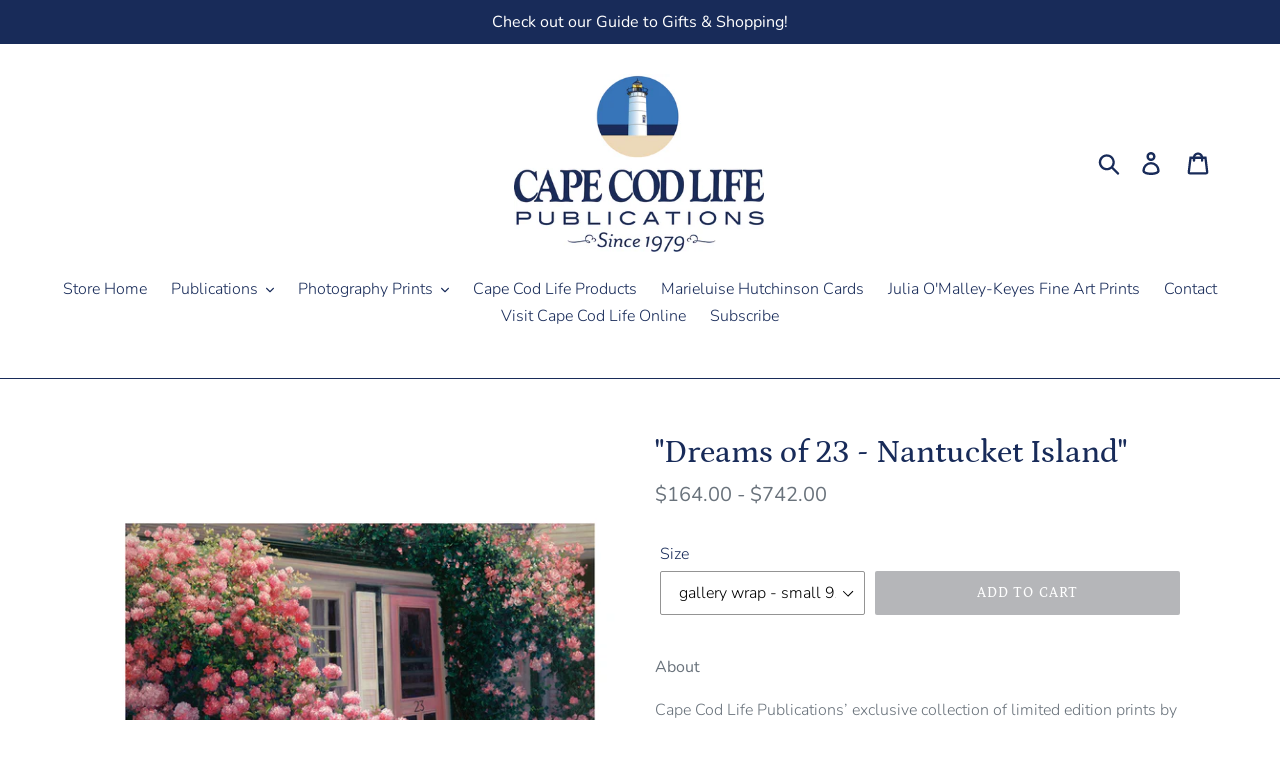

--- FILE ---
content_type: text/html; charset=utf-8
request_url: https://shop.capecodlife.com/products/dreams-of-23-nantucket-island
body_size: 21326
content:
<!doctype html>
<html class="no-js" lang="en">
<head>
  <meta charset="utf-8">
  <meta http-equiv="X-UA-Compatible" content="IE=edge,chrome=1">
  <meta name="viewport" content="width=device-width,initial-scale=1">
  <meta name="theme-color" content="#b5b6b9">
  <link rel="canonical" href="https://shop.capecodlife.com/products/dreams-of-23-nantucket-island"><title>&quot;Dreams of 23 - Nantucket Island&quot;
&ndash; Cape Cod Life Shop</title><meta name="description" content="About Cape Cod Life Publications’ exclusive collection of limited edition prints by renowned artist Julia O’Malley-Keyes are created using the finest pigmented inks, and the highest quality canvas or fine art paper available. Our collection of fine art paper prints is created on 300g Hahnemühle paper. Hahnemühle paper "><!-- /snippets/social-meta-tags.liquid -->




<meta property="og:site_name" content="Cape Cod Life Shop">
<meta property="og:url" content="https://shop.capecodlife.com/products/dreams-of-23-nantucket-island">
<meta property="og:title" content=""Dreams of 23 - Nantucket Island"">
<meta property="og:type" content="product">
<meta property="og:description" content="About Cape Cod Life Publications’ exclusive collection of limited edition prints by renowned artist Julia O’Malley-Keyes are created using the finest pigmented inks, and the highest quality canvas or fine art paper available. Our collection of fine art paper prints is created on 300g Hahnemühle paper. Hahnemühle paper ">

  <meta property="og:price:amount" content="164.00">
  <meta property="og:price:currency" content="USD">

<meta property="og:image" content="http://shop.capecodlife.com/cdn/shop/products/DreamsOf23-NantucketIsland_1200x1200.jpg?v=1588794369"><meta property="og:image" content="http://shop.capecodlife.com/cdn/shop/products/2019-11-20_9-10-56_1200x1200.jpg?v=1588794369"><meta property="og:image" content="http://shop.capecodlife.com/cdn/shop/products/dreams-of-23_1200x1200.jpg?v=1588794371">
<meta property="og:image:secure_url" content="https://shop.capecodlife.com/cdn/shop/products/DreamsOf23-NantucketIsland_1200x1200.jpg?v=1588794369"><meta property="og:image:secure_url" content="https://shop.capecodlife.com/cdn/shop/products/2019-11-20_9-10-56_1200x1200.jpg?v=1588794369"><meta property="og:image:secure_url" content="https://shop.capecodlife.com/cdn/shop/products/dreams-of-23_1200x1200.jpg?v=1588794371">


  <meta name="twitter:site" content="@capecodlife">

<meta name="twitter:card" content="summary_large_image">
<meta name="twitter:title" content=""Dreams of 23 - Nantucket Island"">
<meta name="twitter:description" content="About Cape Cod Life Publications’ exclusive collection of limited edition prints by renowned artist Julia O’Malley-Keyes are created using the finest pigmented inks, and the highest quality canvas or fine art paper available. Our collection of fine art paper prints is created on 300g Hahnemühle paper. Hahnemühle paper ">


  <link href="//shop.capecodlife.com/cdn/shop/t/5/assets/theme.scss.css?v=120545003216076929341759331827" rel="stylesheet" type="text/css" media="all" />

  <script>
    var theme = {
      strings: {
        addToCart: "Add to cart",
        soldOut: "Sold out",
        unavailable: "Unavailable",
        regularPrice: "Regular price",
        sale: "Sale",
        showMore: "Show More",
        showLess: "Show Less",
        addressError: "Error looking up that address",
        addressNoResults: "No results for that address",
        addressQueryLimit: "You have exceeded the Google API usage limit. Consider upgrading to a \u003ca href=\"https:\/\/developers.google.com\/maps\/premium\/usage-limits\"\u003ePremium Plan\u003c\/a\u003e.",
        authError: "There was a problem authenticating your Google Maps account.",
        newWindow: "Opens in a new window.",
        external: "Opens external website.",
        newWindowExternal: "Opens external website in a new window."
      },
      moneyFormat: "${{amount}}"
    }

    document.documentElement.className = document.documentElement.className.replace('no-js', 'js');
  </script><script src="//shop.capecodlife.com/cdn/shop/t/5/assets/lazysizes.js?v=68441465964607740661646752334" async="async"></script>
  <script src="//shop.capecodlife.com/cdn/shop/t/5/assets/vendor.js?v=121857302354663160541646752337" defer="defer"></script>
  <script src="//shop.capecodlife.com/cdn/shop/t/5/assets/theme.js?v=12513799077045517171646752335" defer="defer"></script>

  <script>window.performance && window.performance.mark && window.performance.mark('shopify.content_for_header.start');</script><meta id="shopify-digital-wallet" name="shopify-digital-wallet" content="/13547725/digital_wallets/dialog">
<meta name="shopify-checkout-api-token" content="e83ad7d8916290732ff2afa4166a1f48">
<meta id="in-context-paypal-metadata" data-shop-id="13547725" data-venmo-supported="true" data-environment="production" data-locale="en_US" data-paypal-v4="true" data-currency="USD">
<link rel="alternate" type="application/json+oembed" href="https://shop.capecodlife.com/products/dreams-of-23-nantucket-island.oembed">
<script async="async" src="/checkouts/internal/preloads.js?locale=en-US"></script>
<script id="shopify-features" type="application/json">{"accessToken":"e83ad7d8916290732ff2afa4166a1f48","betas":["rich-media-storefront-analytics"],"domain":"shop.capecodlife.com","predictiveSearch":true,"shopId":13547725,"locale":"en"}</script>
<script>var Shopify = Shopify || {};
Shopify.shop = "cape-cod-life-shop.myshopify.com";
Shopify.locale = "en";
Shopify.currency = {"active":"USD","rate":"1.0"};
Shopify.country = "US";
Shopify.theme = {"name":"Debut with Installments message","id":120719835230,"schema_name":"Debut","schema_version":"10.1.1","theme_store_id":796,"role":"main"};
Shopify.theme.handle = "null";
Shopify.theme.style = {"id":null,"handle":null};
Shopify.cdnHost = "shop.capecodlife.com/cdn";
Shopify.routes = Shopify.routes || {};
Shopify.routes.root = "/";</script>
<script type="module">!function(o){(o.Shopify=o.Shopify||{}).modules=!0}(window);</script>
<script>!function(o){function n(){var o=[];function n(){o.push(Array.prototype.slice.apply(arguments))}return n.q=o,n}var t=o.Shopify=o.Shopify||{};t.loadFeatures=n(),t.autoloadFeatures=n()}(window);</script>
<script id="shop-js-analytics" type="application/json">{"pageType":"product"}</script>
<script defer="defer" async type="module" src="//shop.capecodlife.com/cdn/shopifycloud/shop-js/modules/v2/client.init-shop-cart-sync_BT-GjEfc.en.esm.js"></script>
<script defer="defer" async type="module" src="//shop.capecodlife.com/cdn/shopifycloud/shop-js/modules/v2/chunk.common_D58fp_Oc.esm.js"></script>
<script defer="defer" async type="module" src="//shop.capecodlife.com/cdn/shopifycloud/shop-js/modules/v2/chunk.modal_xMitdFEc.esm.js"></script>
<script type="module">
  await import("//shop.capecodlife.com/cdn/shopifycloud/shop-js/modules/v2/client.init-shop-cart-sync_BT-GjEfc.en.esm.js");
await import("//shop.capecodlife.com/cdn/shopifycloud/shop-js/modules/v2/chunk.common_D58fp_Oc.esm.js");
await import("//shop.capecodlife.com/cdn/shopifycloud/shop-js/modules/v2/chunk.modal_xMitdFEc.esm.js");

  window.Shopify.SignInWithShop?.initShopCartSync?.({"fedCMEnabled":true,"windoidEnabled":true});

</script>
<script>(function() {
  var isLoaded = false;
  function asyncLoad() {
    if (isLoaded) return;
    isLoaded = true;
    var urls = ["https:\/\/chimpstatic.com\/mcjs-connected\/js\/users\/76490b28fe1dd15e208786042\/84b4af779749079c2aba02a6e.js?shop=cape-cod-life-shop.myshopify.com","https:\/\/chimpstatic.com\/mcjs-connected\/js\/users\/76490b28fe1dd15e208786042\/1a8d35a11e032f7214cd8d48f.js?shop=cape-cod-life-shop.myshopify.com"];
    for (var i = 0; i < urls.length; i++) {
      var s = document.createElement('script');
      s.type = 'text/javascript';
      s.async = true;
      s.src = urls[i];
      var x = document.getElementsByTagName('script')[0];
      x.parentNode.insertBefore(s, x);
    }
  };
  if(window.attachEvent) {
    window.attachEvent('onload', asyncLoad);
  } else {
    window.addEventListener('load', asyncLoad, false);
  }
})();</script>
<script id="__st">var __st={"a":13547725,"offset":-18000,"reqid":"8f6bc462-5475-42d3-84fb-a9788999cfc7-1769149601","pageurl":"shop.capecodlife.com\/products\/dreams-of-23-nantucket-island","u":"c947684f85b0","p":"product","rtyp":"product","rid":4365131317342};</script>
<script>window.ShopifyPaypalV4VisibilityTracking = true;</script>
<script id="captcha-bootstrap">!function(){'use strict';const t='contact',e='account',n='new_comment',o=[[t,t],['blogs',n],['comments',n],[t,'customer']],c=[[e,'customer_login'],[e,'guest_login'],[e,'recover_customer_password'],[e,'create_customer']],r=t=>t.map((([t,e])=>`form[action*='/${t}']:not([data-nocaptcha='true']) input[name='form_type'][value='${e}']`)).join(','),a=t=>()=>t?[...document.querySelectorAll(t)].map((t=>t.form)):[];function s(){const t=[...o],e=r(t);return a(e)}const i='password',u='form_key',d=['recaptcha-v3-token','g-recaptcha-response','h-captcha-response',i],f=()=>{try{return window.sessionStorage}catch{return}},m='__shopify_v',_=t=>t.elements[u];function p(t,e,n=!1){try{const o=window.sessionStorage,c=JSON.parse(o.getItem(e)),{data:r}=function(t){const{data:e,action:n}=t;return t[m]||n?{data:e,action:n}:{data:t,action:n}}(c);for(const[e,n]of Object.entries(r))t.elements[e]&&(t.elements[e].value=n);n&&o.removeItem(e)}catch(o){console.error('form repopulation failed',{error:o})}}const l='form_type',E='cptcha';function T(t){t.dataset[E]=!0}const w=window,h=w.document,L='Shopify',v='ce_forms',y='captcha';let A=!1;((t,e)=>{const n=(g='f06e6c50-85a8-45c8-87d0-21a2b65856fe',I='https://cdn.shopify.com/shopifycloud/storefront-forms-hcaptcha/ce_storefront_forms_captcha_hcaptcha.v1.5.2.iife.js',D={infoText:'Protected by hCaptcha',privacyText:'Privacy',termsText:'Terms'},(t,e,n)=>{const o=w[L][v],c=o.bindForm;if(c)return c(t,g,e,D).then(n);var r;o.q.push([[t,g,e,D],n]),r=I,A||(h.body.append(Object.assign(h.createElement('script'),{id:'captcha-provider',async:!0,src:r})),A=!0)});var g,I,D;w[L]=w[L]||{},w[L][v]=w[L][v]||{},w[L][v].q=[],w[L][y]=w[L][y]||{},w[L][y].protect=function(t,e){n(t,void 0,e),T(t)},Object.freeze(w[L][y]),function(t,e,n,w,h,L){const[v,y,A,g]=function(t,e,n){const i=e?o:[],u=t?c:[],d=[...i,...u],f=r(d),m=r(i),_=r(d.filter((([t,e])=>n.includes(e))));return[a(f),a(m),a(_),s()]}(w,h,L),I=t=>{const e=t.target;return e instanceof HTMLFormElement?e:e&&e.form},D=t=>v().includes(t);t.addEventListener('submit',(t=>{const e=I(t);if(!e)return;const n=D(e)&&!e.dataset.hcaptchaBound&&!e.dataset.recaptchaBound,o=_(e),c=g().includes(e)&&(!o||!o.value);(n||c)&&t.preventDefault(),c&&!n&&(function(t){try{if(!f())return;!function(t){const e=f();if(!e)return;const n=_(t);if(!n)return;const o=n.value;o&&e.removeItem(o)}(t);const e=Array.from(Array(32),(()=>Math.random().toString(36)[2])).join('');!function(t,e){_(t)||t.append(Object.assign(document.createElement('input'),{type:'hidden',name:u})),t.elements[u].value=e}(t,e),function(t,e){const n=f();if(!n)return;const o=[...t.querySelectorAll(`input[type='${i}']`)].map((({name:t})=>t)),c=[...d,...o],r={};for(const[a,s]of new FormData(t).entries())c.includes(a)||(r[a]=s);n.setItem(e,JSON.stringify({[m]:1,action:t.action,data:r}))}(t,e)}catch(e){console.error('failed to persist form',e)}}(e),e.submit())}));const S=(t,e)=>{t&&!t.dataset[E]&&(n(t,e.some((e=>e===t))),T(t))};for(const o of['focusin','change'])t.addEventListener(o,(t=>{const e=I(t);D(e)&&S(e,y())}));const B=e.get('form_key'),M=e.get(l),P=B&&M;t.addEventListener('DOMContentLoaded',(()=>{const t=y();if(P)for(const e of t)e.elements[l].value===M&&p(e,B);[...new Set([...A(),...v().filter((t=>'true'===t.dataset.shopifyCaptcha))])].forEach((e=>S(e,t)))}))}(h,new URLSearchParams(w.location.search),n,t,e,['guest_login'])})(!0,!0)}();</script>
<script integrity="sha256-4kQ18oKyAcykRKYeNunJcIwy7WH5gtpwJnB7kiuLZ1E=" data-source-attribution="shopify.loadfeatures" defer="defer" src="//shop.capecodlife.com/cdn/shopifycloud/storefront/assets/storefront/load_feature-a0a9edcb.js" crossorigin="anonymous"></script>
<script data-source-attribution="shopify.dynamic_checkout.dynamic.init">var Shopify=Shopify||{};Shopify.PaymentButton=Shopify.PaymentButton||{isStorefrontPortableWallets:!0,init:function(){window.Shopify.PaymentButton.init=function(){};var t=document.createElement("script");t.src="https://shop.capecodlife.com/cdn/shopifycloud/portable-wallets/latest/portable-wallets.en.js",t.type="module",document.head.appendChild(t)}};
</script>
<script data-source-attribution="shopify.dynamic_checkout.buyer_consent">
  function portableWalletsHideBuyerConsent(e){var t=document.getElementById("shopify-buyer-consent"),n=document.getElementById("shopify-subscription-policy-button");t&&n&&(t.classList.add("hidden"),t.setAttribute("aria-hidden","true"),n.removeEventListener("click",e))}function portableWalletsShowBuyerConsent(e){var t=document.getElementById("shopify-buyer-consent"),n=document.getElementById("shopify-subscription-policy-button");t&&n&&(t.classList.remove("hidden"),t.removeAttribute("aria-hidden"),n.addEventListener("click",e))}window.Shopify?.PaymentButton&&(window.Shopify.PaymentButton.hideBuyerConsent=portableWalletsHideBuyerConsent,window.Shopify.PaymentButton.showBuyerConsent=portableWalletsShowBuyerConsent);
</script>
<script data-source-attribution="shopify.dynamic_checkout.cart.bootstrap">document.addEventListener("DOMContentLoaded",(function(){function t(){return document.querySelector("shopify-accelerated-checkout-cart, shopify-accelerated-checkout")}if(t())Shopify.PaymentButton.init();else{new MutationObserver((function(e,n){t()&&(Shopify.PaymentButton.init(),n.disconnect())})).observe(document.body,{childList:!0,subtree:!0})}}));
</script>
<link id="shopify-accelerated-checkout-styles" rel="stylesheet" media="screen" href="https://shop.capecodlife.com/cdn/shopifycloud/portable-wallets/latest/accelerated-checkout-backwards-compat.css" crossorigin="anonymous">
<style id="shopify-accelerated-checkout-cart">
        #shopify-buyer-consent {
  margin-top: 1em;
  display: inline-block;
  width: 100%;
}

#shopify-buyer-consent.hidden {
  display: none;
}

#shopify-subscription-policy-button {
  background: none;
  border: none;
  padding: 0;
  text-decoration: underline;
  font-size: inherit;
  cursor: pointer;
}

#shopify-subscription-policy-button::before {
  box-shadow: none;
}

      </style>

<script>window.performance && window.performance.mark && window.performance.mark('shopify.content_for_header.end');</script>
<link href="https://monorail-edge.shopifysvc.com" rel="dns-prefetch">
<script>(function(){if ("sendBeacon" in navigator && "performance" in window) {try {var session_token_from_headers = performance.getEntriesByType('navigation')[0].serverTiming.find(x => x.name == '_s').description;} catch {var session_token_from_headers = undefined;}var session_cookie_matches = document.cookie.match(/_shopify_s=([^;]*)/);var session_token_from_cookie = session_cookie_matches && session_cookie_matches.length === 2 ? session_cookie_matches[1] : "";var session_token = session_token_from_headers || session_token_from_cookie || "";function handle_abandonment_event(e) {var entries = performance.getEntries().filter(function(entry) {return /monorail-edge.shopifysvc.com/.test(entry.name);});if (!window.abandonment_tracked && entries.length === 0) {window.abandonment_tracked = true;var currentMs = Date.now();var navigation_start = performance.timing.navigationStart;var payload = {shop_id: 13547725,url: window.location.href,navigation_start,duration: currentMs - navigation_start,session_token,page_type: "product"};window.navigator.sendBeacon("https://monorail-edge.shopifysvc.com/v1/produce", JSON.stringify({schema_id: "online_store_buyer_site_abandonment/1.1",payload: payload,metadata: {event_created_at_ms: currentMs,event_sent_at_ms: currentMs}}));}}window.addEventListener('pagehide', handle_abandonment_event);}}());</script>
<script id="web-pixels-manager-setup">(function e(e,d,r,n,o){if(void 0===o&&(o={}),!Boolean(null===(a=null===(i=window.Shopify)||void 0===i?void 0:i.analytics)||void 0===a?void 0:a.replayQueue)){var i,a;window.Shopify=window.Shopify||{};var t=window.Shopify;t.analytics=t.analytics||{};var s=t.analytics;s.replayQueue=[],s.publish=function(e,d,r){return s.replayQueue.push([e,d,r]),!0};try{self.performance.mark("wpm:start")}catch(e){}var l=function(){var e={modern:/Edge?\/(1{2}[4-9]|1[2-9]\d|[2-9]\d{2}|\d{4,})\.\d+(\.\d+|)|Firefox\/(1{2}[4-9]|1[2-9]\d|[2-9]\d{2}|\d{4,})\.\d+(\.\d+|)|Chrom(ium|e)\/(9{2}|\d{3,})\.\d+(\.\d+|)|(Maci|X1{2}).+ Version\/(15\.\d+|(1[6-9]|[2-9]\d|\d{3,})\.\d+)([,.]\d+|)( \(\w+\)|)( Mobile\/\w+|) Safari\/|Chrome.+OPR\/(9{2}|\d{3,})\.\d+\.\d+|(CPU[ +]OS|iPhone[ +]OS|CPU[ +]iPhone|CPU IPhone OS|CPU iPad OS)[ +]+(15[._]\d+|(1[6-9]|[2-9]\d|\d{3,})[._]\d+)([._]\d+|)|Android:?[ /-](13[3-9]|1[4-9]\d|[2-9]\d{2}|\d{4,})(\.\d+|)(\.\d+|)|Android.+Firefox\/(13[5-9]|1[4-9]\d|[2-9]\d{2}|\d{4,})\.\d+(\.\d+|)|Android.+Chrom(ium|e)\/(13[3-9]|1[4-9]\d|[2-9]\d{2}|\d{4,})\.\d+(\.\d+|)|SamsungBrowser\/([2-9]\d|\d{3,})\.\d+/,legacy:/Edge?\/(1[6-9]|[2-9]\d|\d{3,})\.\d+(\.\d+|)|Firefox\/(5[4-9]|[6-9]\d|\d{3,})\.\d+(\.\d+|)|Chrom(ium|e)\/(5[1-9]|[6-9]\d|\d{3,})\.\d+(\.\d+|)([\d.]+$|.*Safari\/(?![\d.]+ Edge\/[\d.]+$))|(Maci|X1{2}).+ Version\/(10\.\d+|(1[1-9]|[2-9]\d|\d{3,})\.\d+)([,.]\d+|)( \(\w+\)|)( Mobile\/\w+|) Safari\/|Chrome.+OPR\/(3[89]|[4-9]\d|\d{3,})\.\d+\.\d+|(CPU[ +]OS|iPhone[ +]OS|CPU[ +]iPhone|CPU IPhone OS|CPU iPad OS)[ +]+(10[._]\d+|(1[1-9]|[2-9]\d|\d{3,})[._]\d+)([._]\d+|)|Android:?[ /-](13[3-9]|1[4-9]\d|[2-9]\d{2}|\d{4,})(\.\d+|)(\.\d+|)|Mobile Safari.+OPR\/([89]\d|\d{3,})\.\d+\.\d+|Android.+Firefox\/(13[5-9]|1[4-9]\d|[2-9]\d{2}|\d{4,})\.\d+(\.\d+|)|Android.+Chrom(ium|e)\/(13[3-9]|1[4-9]\d|[2-9]\d{2}|\d{4,})\.\d+(\.\d+|)|Android.+(UC? ?Browser|UCWEB|U3)[ /]?(15\.([5-9]|\d{2,})|(1[6-9]|[2-9]\d|\d{3,})\.\d+)\.\d+|SamsungBrowser\/(5\.\d+|([6-9]|\d{2,})\.\d+)|Android.+MQ{2}Browser\/(14(\.(9|\d{2,})|)|(1[5-9]|[2-9]\d|\d{3,})(\.\d+|))(\.\d+|)|K[Aa][Ii]OS\/(3\.\d+|([4-9]|\d{2,})\.\d+)(\.\d+|)/},d=e.modern,r=e.legacy,n=navigator.userAgent;return n.match(d)?"modern":n.match(r)?"legacy":"unknown"}(),u="modern"===l?"modern":"legacy",c=(null!=n?n:{modern:"",legacy:""})[u],f=function(e){return[e.baseUrl,"/wpm","/b",e.hashVersion,"modern"===e.buildTarget?"m":"l",".js"].join("")}({baseUrl:d,hashVersion:r,buildTarget:u}),m=function(e){var d=e.version,r=e.bundleTarget,n=e.surface,o=e.pageUrl,i=e.monorailEndpoint;return{emit:function(e){var a=e.status,t=e.errorMsg,s=(new Date).getTime(),l=JSON.stringify({metadata:{event_sent_at_ms:s},events:[{schema_id:"web_pixels_manager_load/3.1",payload:{version:d,bundle_target:r,page_url:o,status:a,surface:n,error_msg:t},metadata:{event_created_at_ms:s}}]});if(!i)return console&&console.warn&&console.warn("[Web Pixels Manager] No Monorail endpoint provided, skipping logging."),!1;try{return self.navigator.sendBeacon.bind(self.navigator)(i,l)}catch(e){}var u=new XMLHttpRequest;try{return u.open("POST",i,!0),u.setRequestHeader("Content-Type","text/plain"),u.send(l),!0}catch(e){return console&&console.warn&&console.warn("[Web Pixels Manager] Got an unhandled error while logging to Monorail."),!1}}}}({version:r,bundleTarget:l,surface:e.surface,pageUrl:self.location.href,monorailEndpoint:e.monorailEndpoint});try{o.browserTarget=l,function(e){var d=e.src,r=e.async,n=void 0===r||r,o=e.onload,i=e.onerror,a=e.sri,t=e.scriptDataAttributes,s=void 0===t?{}:t,l=document.createElement("script"),u=document.querySelector("head"),c=document.querySelector("body");if(l.async=n,l.src=d,a&&(l.integrity=a,l.crossOrigin="anonymous"),s)for(var f in s)if(Object.prototype.hasOwnProperty.call(s,f))try{l.dataset[f]=s[f]}catch(e){}if(o&&l.addEventListener("load",o),i&&l.addEventListener("error",i),u)u.appendChild(l);else{if(!c)throw new Error("Did not find a head or body element to append the script");c.appendChild(l)}}({src:f,async:!0,onload:function(){if(!function(){var e,d;return Boolean(null===(d=null===(e=window.Shopify)||void 0===e?void 0:e.analytics)||void 0===d?void 0:d.initialized)}()){var d=window.webPixelsManager.init(e)||void 0;if(d){var r=window.Shopify.analytics;r.replayQueue.forEach((function(e){var r=e[0],n=e[1],o=e[2];d.publishCustomEvent(r,n,o)})),r.replayQueue=[],r.publish=d.publishCustomEvent,r.visitor=d.visitor,r.initialized=!0}}},onerror:function(){return m.emit({status:"failed",errorMsg:"".concat(f," has failed to load")})},sri:function(e){var d=/^sha384-[A-Za-z0-9+/=]+$/;return"string"==typeof e&&d.test(e)}(c)?c:"",scriptDataAttributes:o}),m.emit({status:"loading"})}catch(e){m.emit({status:"failed",errorMsg:(null==e?void 0:e.message)||"Unknown error"})}}})({shopId: 13547725,storefrontBaseUrl: "https://shop.capecodlife.com",extensionsBaseUrl: "https://extensions.shopifycdn.com/cdn/shopifycloud/web-pixels-manager",monorailEndpoint: "https://monorail-edge.shopifysvc.com/unstable/produce_batch",surface: "storefront-renderer",enabledBetaFlags: ["2dca8a86"],webPixelsConfigList: [{"id":"shopify-app-pixel","configuration":"{}","eventPayloadVersion":"v1","runtimeContext":"STRICT","scriptVersion":"0450","apiClientId":"shopify-pixel","type":"APP","privacyPurposes":["ANALYTICS","MARKETING"]},{"id":"shopify-custom-pixel","eventPayloadVersion":"v1","runtimeContext":"LAX","scriptVersion":"0450","apiClientId":"shopify-pixel","type":"CUSTOM","privacyPurposes":["ANALYTICS","MARKETING"]}],isMerchantRequest: false,initData: {"shop":{"name":"Cape Cod Life Shop","paymentSettings":{"currencyCode":"USD"},"myshopifyDomain":"cape-cod-life-shop.myshopify.com","countryCode":"US","storefrontUrl":"https:\/\/shop.capecodlife.com"},"customer":null,"cart":null,"checkout":null,"productVariants":[{"price":{"amount":216.0,"currencyCode":"USD"},"product":{"title":"\"Dreams of 23 - Nantucket Island\"","vendor":"Cape Cod Life Shop","id":"4365131317342","untranslatedTitle":"\"Dreams of 23 - Nantucket Island\"","url":"\/products\/dreams-of-23-nantucket-island","type":""},"id":"31185066000478","image":{"src":"\/\/shop.capecodlife.com\/cdn\/shop\/products\/DreamsOf23-NantucketIsland.jpg?v=1588794369"},"sku":"JOK12-1","title":"gallery wrap - small 9x12","untranslatedTitle":"gallery wrap - small 9x12"},{"price":{"amount":356.0,"currencyCode":"USD"},"product":{"title":"\"Dreams of 23 - Nantucket Island\"","vendor":"Cape Cod Life Shop","id":"4365131317342","untranslatedTitle":"\"Dreams of 23 - Nantucket Island\"","url":"\/products\/dreams-of-23-nantucket-island","type":""},"id":"31185066033246","image":{"src":"\/\/shop.capecodlife.com\/cdn\/shop\/products\/DreamsOf23-NantucketIsland.jpg?v=1588794369"},"sku":"JOK12-2","title":"gallery wrap - medium 15x20","untranslatedTitle":"gallery wrap - medium 15x20"},{"price":{"amount":742.0,"currencyCode":"USD"},"product":{"title":"\"Dreams of 23 - Nantucket Island\"","vendor":"Cape Cod Life Shop","id":"4365131317342","untranslatedTitle":"\"Dreams of 23 - Nantucket Island\"","url":"\/products\/dreams-of-23-nantucket-island","type":""},"id":"31185066066014","image":{"src":"\/\/shop.capecodlife.com\/cdn\/shop\/products\/DreamsOf23-NantucketIsland.jpg?v=1588794369"},"sku":"JOK12-3","title":"gallery wrap - large 24x32","untranslatedTitle":"gallery wrap - large 24x32"},{"price":{"amount":164.0,"currencyCode":"USD"},"product":{"title":"\"Dreams of 23 - Nantucket Island\"","vendor":"Cape Cod Life Shop","id":"4365131317342","untranslatedTitle":"\"Dreams of 23 - Nantucket Island\"","url":"\/products\/dreams-of-23-nantucket-island","type":""},"id":"31707393654878","image":{"src":"\/\/shop.capecodlife.com\/cdn\/shop\/products\/2019-11-20_9-10-56.jpg?v=1588794369"},"sku":"JOK12-4","title":"museum wrap - small 9x12","untranslatedTitle":"museum wrap - small 9x12"},{"price":{"amount":292.0,"currencyCode":"USD"},"product":{"title":"\"Dreams of 23 - Nantucket Island\"","vendor":"Cape Cod Life Shop","id":"4365131317342","untranslatedTitle":"\"Dreams of 23 - Nantucket Island\"","url":"\/products\/dreams-of-23-nantucket-island","type":""},"id":"31707396178014","image":{"src":"\/\/shop.capecodlife.com\/cdn\/shop\/products\/2019-11-20_9-10-56.jpg?v=1588794369"},"sku":"JOK12-5","title":"museum wrap - medium 15x20","untranslatedTitle":"museum wrap - medium 15x20"},{"price":{"amount":636.0,"currencyCode":"USD"},"product":{"title":"\"Dreams of 23 - Nantucket Island\"","vendor":"Cape Cod Life Shop","id":"4365131317342","untranslatedTitle":"\"Dreams of 23 - Nantucket Island\"","url":"\/products\/dreams-of-23-nantucket-island","type":""},"id":"31707396636766","image":{"src":"\/\/shop.capecodlife.com\/cdn\/shop\/products\/2019-11-20_9-10-56.jpg?v=1588794369"},"sku":"JOK12-6","title":"museum wrap - large 24x32","untranslatedTitle":"museum wrap - large 24x32"},{"price":{"amount":292.0,"currencyCode":"USD"},"product":{"title":"\"Dreams of 23 - Nantucket Island\"","vendor":"Cape Cod Life Shop","id":"4365131317342","untranslatedTitle":"\"Dreams of 23 - Nantucket Island\"","url":"\/products\/dreams-of-23-nantucket-island","type":""},"id":"31707403944030","image":{"src":"\/\/shop.capecodlife.com\/cdn\/shop\/products\/18X15P_1.jpg?v=1588794371"},"sku":"JOK12-7","title":"fine art paper - one size 18x15","untranslatedTitle":"fine art paper - one size 18x15"}],"purchasingCompany":null},},"https://shop.capecodlife.com/cdn","fcfee988w5aeb613cpc8e4bc33m6693e112",{"modern":"","legacy":""},{"shopId":"13547725","storefrontBaseUrl":"https:\/\/shop.capecodlife.com","extensionBaseUrl":"https:\/\/extensions.shopifycdn.com\/cdn\/shopifycloud\/web-pixels-manager","surface":"storefront-renderer","enabledBetaFlags":"[\"2dca8a86\"]","isMerchantRequest":"false","hashVersion":"fcfee988w5aeb613cpc8e4bc33m6693e112","publish":"custom","events":"[[\"page_viewed\",{}],[\"product_viewed\",{\"productVariant\":{\"price\":{\"amount\":216.0,\"currencyCode\":\"USD\"},\"product\":{\"title\":\"\\\"Dreams of 23 - Nantucket Island\\\"\",\"vendor\":\"Cape Cod Life Shop\",\"id\":\"4365131317342\",\"untranslatedTitle\":\"\\\"Dreams of 23 - Nantucket Island\\\"\",\"url\":\"\/products\/dreams-of-23-nantucket-island\",\"type\":\"\"},\"id\":\"31185066000478\",\"image\":{\"src\":\"\/\/shop.capecodlife.com\/cdn\/shop\/products\/DreamsOf23-NantucketIsland.jpg?v=1588794369\"},\"sku\":\"JOK12-1\",\"title\":\"gallery wrap - small 9x12\",\"untranslatedTitle\":\"gallery wrap - small 9x12\"}}]]"});</script><script>
  window.ShopifyAnalytics = window.ShopifyAnalytics || {};
  window.ShopifyAnalytics.meta = window.ShopifyAnalytics.meta || {};
  window.ShopifyAnalytics.meta.currency = 'USD';
  var meta = {"product":{"id":4365131317342,"gid":"gid:\/\/shopify\/Product\/4365131317342","vendor":"Cape Cod Life Shop","type":"","handle":"dreams-of-23-nantucket-island","variants":[{"id":31185066000478,"price":21600,"name":"\"Dreams of 23 - Nantucket Island\" - gallery wrap - small 9x12","public_title":"gallery wrap - small 9x12","sku":"JOK12-1"},{"id":31185066033246,"price":35600,"name":"\"Dreams of 23 - Nantucket Island\" - gallery wrap - medium 15x20","public_title":"gallery wrap - medium 15x20","sku":"JOK12-2"},{"id":31185066066014,"price":74200,"name":"\"Dreams of 23 - Nantucket Island\" - gallery wrap - large 24x32","public_title":"gallery wrap - large 24x32","sku":"JOK12-3"},{"id":31707393654878,"price":16400,"name":"\"Dreams of 23 - Nantucket Island\" - museum wrap - small 9x12","public_title":"museum wrap - small 9x12","sku":"JOK12-4"},{"id":31707396178014,"price":29200,"name":"\"Dreams of 23 - Nantucket Island\" - museum wrap - medium 15x20","public_title":"museum wrap - medium 15x20","sku":"JOK12-5"},{"id":31707396636766,"price":63600,"name":"\"Dreams of 23 - Nantucket Island\" - museum wrap - large 24x32","public_title":"museum wrap - large 24x32","sku":"JOK12-6"},{"id":31707403944030,"price":29200,"name":"\"Dreams of 23 - Nantucket Island\" - fine art paper - one size 18x15","public_title":"fine art paper - one size 18x15","sku":"JOK12-7"}],"remote":false},"page":{"pageType":"product","resourceType":"product","resourceId":4365131317342,"requestId":"8f6bc462-5475-42d3-84fb-a9788999cfc7-1769149601"}};
  for (var attr in meta) {
    window.ShopifyAnalytics.meta[attr] = meta[attr];
  }
</script>
<script class="analytics">
  (function () {
    var customDocumentWrite = function(content) {
      var jquery = null;

      if (window.jQuery) {
        jquery = window.jQuery;
      } else if (window.Checkout && window.Checkout.$) {
        jquery = window.Checkout.$;
      }

      if (jquery) {
        jquery('body').append(content);
      }
    };

    var hasLoggedConversion = function(token) {
      if (token) {
        return document.cookie.indexOf('loggedConversion=' + token) !== -1;
      }
      return false;
    }

    var setCookieIfConversion = function(token) {
      if (token) {
        var twoMonthsFromNow = new Date(Date.now());
        twoMonthsFromNow.setMonth(twoMonthsFromNow.getMonth() + 2);

        document.cookie = 'loggedConversion=' + token + '; expires=' + twoMonthsFromNow;
      }
    }

    var trekkie = window.ShopifyAnalytics.lib = window.trekkie = window.trekkie || [];
    if (trekkie.integrations) {
      return;
    }
    trekkie.methods = [
      'identify',
      'page',
      'ready',
      'track',
      'trackForm',
      'trackLink'
    ];
    trekkie.factory = function(method) {
      return function() {
        var args = Array.prototype.slice.call(arguments);
        args.unshift(method);
        trekkie.push(args);
        return trekkie;
      };
    };
    for (var i = 0; i < trekkie.methods.length; i++) {
      var key = trekkie.methods[i];
      trekkie[key] = trekkie.factory(key);
    }
    trekkie.load = function(config) {
      trekkie.config = config || {};
      trekkie.config.initialDocumentCookie = document.cookie;
      var first = document.getElementsByTagName('script')[0];
      var script = document.createElement('script');
      script.type = 'text/javascript';
      script.onerror = function(e) {
        var scriptFallback = document.createElement('script');
        scriptFallback.type = 'text/javascript';
        scriptFallback.onerror = function(error) {
                var Monorail = {
      produce: function produce(monorailDomain, schemaId, payload) {
        var currentMs = new Date().getTime();
        var event = {
          schema_id: schemaId,
          payload: payload,
          metadata: {
            event_created_at_ms: currentMs,
            event_sent_at_ms: currentMs
          }
        };
        return Monorail.sendRequest("https://" + monorailDomain + "/v1/produce", JSON.stringify(event));
      },
      sendRequest: function sendRequest(endpointUrl, payload) {
        // Try the sendBeacon API
        if (window && window.navigator && typeof window.navigator.sendBeacon === 'function' && typeof window.Blob === 'function' && !Monorail.isIos12()) {
          var blobData = new window.Blob([payload], {
            type: 'text/plain'
          });

          if (window.navigator.sendBeacon(endpointUrl, blobData)) {
            return true;
          } // sendBeacon was not successful

        } // XHR beacon

        var xhr = new XMLHttpRequest();

        try {
          xhr.open('POST', endpointUrl);
          xhr.setRequestHeader('Content-Type', 'text/plain');
          xhr.send(payload);
        } catch (e) {
          console.log(e);
        }

        return false;
      },
      isIos12: function isIos12() {
        return window.navigator.userAgent.lastIndexOf('iPhone; CPU iPhone OS 12_') !== -1 || window.navigator.userAgent.lastIndexOf('iPad; CPU OS 12_') !== -1;
      }
    };
    Monorail.produce('monorail-edge.shopifysvc.com',
      'trekkie_storefront_load_errors/1.1',
      {shop_id: 13547725,
      theme_id: 120719835230,
      app_name: "storefront",
      context_url: window.location.href,
      source_url: "//shop.capecodlife.com/cdn/s/trekkie.storefront.8d95595f799fbf7e1d32231b9a28fd43b70c67d3.min.js"});

        };
        scriptFallback.async = true;
        scriptFallback.src = '//shop.capecodlife.com/cdn/s/trekkie.storefront.8d95595f799fbf7e1d32231b9a28fd43b70c67d3.min.js';
        first.parentNode.insertBefore(scriptFallback, first);
      };
      script.async = true;
      script.src = '//shop.capecodlife.com/cdn/s/trekkie.storefront.8d95595f799fbf7e1d32231b9a28fd43b70c67d3.min.js';
      first.parentNode.insertBefore(script, first);
    };
    trekkie.load(
      {"Trekkie":{"appName":"storefront","development":false,"defaultAttributes":{"shopId":13547725,"isMerchantRequest":null,"themeId":120719835230,"themeCityHash":"10389329348531101162","contentLanguage":"en","currency":"USD","eventMetadataId":"bc39adff-be4a-419b-b475-7721c686aa09"},"isServerSideCookieWritingEnabled":true,"monorailRegion":"shop_domain","enabledBetaFlags":["65f19447"]},"Session Attribution":{},"S2S":{"facebookCapiEnabled":false,"source":"trekkie-storefront-renderer","apiClientId":580111}}
    );

    var loaded = false;
    trekkie.ready(function() {
      if (loaded) return;
      loaded = true;

      window.ShopifyAnalytics.lib = window.trekkie;

      var originalDocumentWrite = document.write;
      document.write = customDocumentWrite;
      try { window.ShopifyAnalytics.merchantGoogleAnalytics.call(this); } catch(error) {};
      document.write = originalDocumentWrite;

      window.ShopifyAnalytics.lib.page(null,{"pageType":"product","resourceType":"product","resourceId":4365131317342,"requestId":"8f6bc462-5475-42d3-84fb-a9788999cfc7-1769149601","shopifyEmitted":true});

      var match = window.location.pathname.match(/checkouts\/(.+)\/(thank_you|post_purchase)/)
      var token = match? match[1]: undefined;
      if (!hasLoggedConversion(token)) {
        setCookieIfConversion(token);
        window.ShopifyAnalytics.lib.track("Viewed Product",{"currency":"USD","variantId":31185066000478,"productId":4365131317342,"productGid":"gid:\/\/shopify\/Product\/4365131317342","name":"\"Dreams of 23 - Nantucket Island\" - gallery wrap - small 9x12","price":"216.00","sku":"JOK12-1","brand":"Cape Cod Life Shop","variant":"gallery wrap - small 9x12","category":"","nonInteraction":true,"remote":false},undefined,undefined,{"shopifyEmitted":true});
      window.ShopifyAnalytics.lib.track("monorail:\/\/trekkie_storefront_viewed_product\/1.1",{"currency":"USD","variantId":31185066000478,"productId":4365131317342,"productGid":"gid:\/\/shopify\/Product\/4365131317342","name":"\"Dreams of 23 - Nantucket Island\" - gallery wrap - small 9x12","price":"216.00","sku":"JOK12-1","brand":"Cape Cod Life Shop","variant":"gallery wrap - small 9x12","category":"","nonInteraction":true,"remote":false,"referer":"https:\/\/shop.capecodlife.com\/products\/dreams-of-23-nantucket-island"});
      }
    });


        var eventsListenerScript = document.createElement('script');
        eventsListenerScript.async = true;
        eventsListenerScript.src = "//shop.capecodlife.com/cdn/shopifycloud/storefront/assets/shop_events_listener-3da45d37.js";
        document.getElementsByTagName('head')[0].appendChild(eventsListenerScript);

})();</script>
<script
  defer
  src="https://shop.capecodlife.com/cdn/shopifycloud/perf-kit/shopify-perf-kit-3.0.4.min.js"
  data-application="storefront-renderer"
  data-shop-id="13547725"
  data-render-region="gcp-us-central1"
  data-page-type="product"
  data-theme-instance-id="120719835230"
  data-theme-name="Debut"
  data-theme-version="10.1.1"
  data-monorail-region="shop_domain"
  data-resource-timing-sampling-rate="10"
  data-shs="true"
  data-shs-beacon="true"
  data-shs-export-with-fetch="true"
  data-shs-logs-sample-rate="1"
  data-shs-beacon-endpoint="https://shop.capecodlife.com/api/collect"
></script>
</head>

<body class="template-product">

  <a class="in-page-link visually-hidden skip-link" href="#MainContent">Skip to content</a>

  <div id="SearchDrawer" class="search-bar drawer drawer--top" role="dialog" aria-modal="true" aria-label="Search">
    <div class="search-bar__table">
      <div class="search-bar__table-cell search-bar__form-wrapper">
        <form class="search search-bar__form" action="/search" method="get" role="search">
          <input class="search__input search-bar__input" type="search" name="q" value="" placeholder="Search" aria-label="Search">
          <button class="search-bar__submit search__submit btn--link" type="submit">
            <svg aria-hidden="true" focusable="false" role="presentation" class="icon icon-search" viewBox="0 0 37 40"><path d="M35.6 36l-9.8-9.8c4.1-5.4 3.6-13.2-1.3-18.1-5.4-5.4-14.2-5.4-19.7 0-5.4 5.4-5.4 14.2 0 19.7 2.6 2.6 6.1 4.1 9.8 4.1 3 0 5.9-1 8.3-2.8l9.8 9.8c.4.4.9.6 1.4.6s1-.2 1.4-.6c.9-.9.9-2.1.1-2.9zm-20.9-8.2c-2.6 0-5.1-1-7-2.9-3.9-3.9-3.9-10.1 0-14C9.6 9 12.2 8 14.7 8s5.1 1 7 2.9c3.9 3.9 3.9 10.1 0 14-1.9 1.9-4.4 2.9-7 2.9z"/></svg>
            <span class="icon__fallback-text">Submit</span>
          </button>
        </form>
      </div>
      <div class="search-bar__table-cell text-right">
        <button type="button" class="btn--link search-bar__close js-drawer-close">
          <svg aria-hidden="true" focusable="false" role="presentation" class="icon icon-close" viewBox="0 0 37 40"><path d="M21.3 23l11-11c.8-.8.8-2 0-2.8-.8-.8-2-.8-2.8 0l-11 11-11-11c-.8-.8-2-.8-2.8 0-.8.8-.8 2 0 2.8l11 11-11 11c-.8.8-.8 2 0 2.8.4.4.9.6 1.4.6s1-.2 1.4-.6l11-11 11 11c.4.4.9.6 1.4.6s1-.2 1.4-.6c.8-.8.8-2 0-2.8l-11-11z"/></svg>
          <span class="icon__fallback-text">Close search</span>
        </button>
      </div>
    </div>
  </div>

  <div id="shopify-section-header" class="shopify-section">
  <style>
    
      .site-header__logo-image {
        max-width: 250px;
      }
    

    
  </style>


<div data-section-id="header" data-section-type="header-section">
  
    
      <style>
        .announcement-bar {
          background-color: #182b59;
        }

        .announcement-bar--link:hover {
          

          
            
            background-color: #26458f;
          
        }

        .announcement-bar__message {
          color: #ffffff;
        }
      </style>

      
        <a href="https://capecodlife.com/gift-guide/" class="announcement-bar announcement-bar--link">
      

        <p class="announcement-bar__message">Check out our Guide to Gifts &amp; Shopping!</p>

      
        </a>
      

    
  

  <header class="site-header logo--center" role="banner">
    <div class="grid grid--no-gutters grid--table site-header__mobile-nav">
      

      <div class="grid__item medium-up--one-third medium-up--push-one-third logo-align--center">
        
        
          <div class="h2 site-header__logo">
        
          
<a href="/" class="site-header__logo-image site-header__logo-image--centered">
              
              <img class="lazyload js"
                   src="//shop.capecodlife.com/cdn/shop/files/CCLP_logo_for_web_300x300.jpg?v=1613738793"
                   data-src="//shop.capecodlife.com/cdn/shop/files/CCLP_logo_for_web_{width}x.jpg?v=1613738793"
                   data-widths="[180, 360, 540, 720, 900, 1080, 1296, 1512, 1728, 2048]"
                   data-aspectratio="1.4013157894736843"
                   data-sizes="auto"
                   alt="Cape Cod Life Shop"
                   style="max-width: 250px">
              <noscript>
                
                <img src="//shop.capecodlife.com/cdn/shop/files/CCLP_logo_for_web_250x.jpg?v=1613738793"
                     srcset="//shop.capecodlife.com/cdn/shop/files/CCLP_logo_for_web_250x.jpg?v=1613738793 1x, //shop.capecodlife.com/cdn/shop/files/CCLP_logo_for_web_250x@2x.jpg?v=1613738793 2x"
                     alt="Cape Cod Life Shop"
                     style="max-width: 250px;">
              </noscript>
            </a>
          
        
          </div>
        
      </div>

      

      <div class="grid__item medium-up--one-third medium-up--push-one-third text-right site-header__icons site-header__icons--plus">
        <div class="site-header__icons-wrapper">
          <div class="site-header__search site-header__icon">
            <form action="/search" method="get" class="search-header search" role="search">
  <input class="search-header__input search__input"
    type="search"
    name="q"
    placeholder="Search"
    aria-label="Search">
  <button class="search-header__submit search__submit btn--link site-header__icon" type="submit">
    <svg aria-hidden="true" focusable="false" role="presentation" class="icon icon-search" viewBox="0 0 37 40"><path d="M35.6 36l-9.8-9.8c4.1-5.4 3.6-13.2-1.3-18.1-5.4-5.4-14.2-5.4-19.7 0-5.4 5.4-5.4 14.2 0 19.7 2.6 2.6 6.1 4.1 9.8 4.1 3 0 5.9-1 8.3-2.8l9.8 9.8c.4.4.9.6 1.4.6s1-.2 1.4-.6c.9-.9.9-2.1.1-2.9zm-20.9-8.2c-2.6 0-5.1-1-7-2.9-3.9-3.9-3.9-10.1 0-14C9.6 9 12.2 8 14.7 8s5.1 1 7 2.9c3.9 3.9 3.9 10.1 0 14-1.9 1.9-4.4 2.9-7 2.9z"/></svg>
    <span class="icon__fallback-text">Submit</span>
  </button>
</form>

          </div>

          <button type="button" class="btn--link site-header__icon site-header__search-toggle js-drawer-open-top">
            <svg aria-hidden="true" focusable="false" role="presentation" class="icon icon-search" viewBox="0 0 37 40"><path d="M35.6 36l-9.8-9.8c4.1-5.4 3.6-13.2-1.3-18.1-5.4-5.4-14.2-5.4-19.7 0-5.4 5.4-5.4 14.2 0 19.7 2.6 2.6 6.1 4.1 9.8 4.1 3 0 5.9-1 8.3-2.8l9.8 9.8c.4.4.9.6 1.4.6s1-.2 1.4-.6c.9-.9.9-2.1.1-2.9zm-20.9-8.2c-2.6 0-5.1-1-7-2.9-3.9-3.9-3.9-10.1 0-14C9.6 9 12.2 8 14.7 8s5.1 1 7 2.9c3.9 3.9 3.9 10.1 0 14-1.9 1.9-4.4 2.9-7 2.9z"/></svg>
            <span class="icon__fallback-text">Search</span>
          </button>

          
            
              <a href="/account/login" class="site-header__icon site-header__account">
                <svg aria-hidden="true" focusable="false" role="presentation" class="icon icon-login" viewBox="0 0 28.33 37.68"><path d="M14.17 14.9a7.45 7.45 0 1 0-7.5-7.45 7.46 7.46 0 0 0 7.5 7.45zm0-10.91a3.45 3.45 0 1 1-3.5 3.46A3.46 3.46 0 0 1 14.17 4zM14.17 16.47A14.18 14.18 0 0 0 0 30.68c0 1.41.66 4 5.11 5.66a27.17 27.17 0 0 0 9.06 1.34c6.54 0 14.17-1.84 14.17-7a14.18 14.18 0 0 0-14.17-14.21zm0 17.21c-6.3 0-10.17-1.77-10.17-3a10.17 10.17 0 1 1 20.33 0c.01 1.23-3.86 3-10.16 3z"/></svg>
                <span class="icon__fallback-text">Log in</span>
              </a>
            
          

          <a href="/cart" class="site-header__icon site-header__cart">
            <svg aria-hidden="true" focusable="false" role="presentation" class="icon icon-cart" viewBox="0 0 37 40"><path d="M36.5 34.8L33.3 8h-5.9C26.7 3.9 23 .8 18.5.8S10.3 3.9 9.6 8H3.7L.5 34.8c-.2 1.5.4 2.4.9 3 .5.5 1.4 1.2 3.1 1.2h28c1.3 0 2.4-.4 3.1-1.3.7-.7 1-1.8.9-2.9zm-18-30c2.2 0 4.1 1.4 4.7 3.2h-9.5c.7-1.9 2.6-3.2 4.8-3.2zM4.5 35l2.8-23h2.2v3c0 1.1.9 2 2 2s2-.9 2-2v-3h10v3c0 1.1.9 2 2 2s2-.9 2-2v-3h2.2l2.8 23h-28z"/></svg>
            <span class="icon__fallback-text">Cart</span>
            
          </a>

          

          
            <button type="button" class="btn--link site-header__icon site-header__menu js-mobile-nav-toggle mobile-nav--open" aria-controls="MobileNav"  aria-expanded="false" aria-label="Menu">
              <svg aria-hidden="true" focusable="false" role="presentation" class="icon icon-hamburger" viewBox="0 0 37 40"><path d="M33.5 25h-30c-1.1 0-2-.9-2-2s.9-2 2-2h30c1.1 0 2 .9 2 2s-.9 2-2 2zm0-11.5h-30c-1.1 0-2-.9-2-2s.9-2 2-2h30c1.1 0 2 .9 2 2s-.9 2-2 2zm0 23h-30c-1.1 0-2-.9-2-2s.9-2 2-2h30c1.1 0 2 .9 2 2s-.9 2-2 2z"/></svg>
              <svg aria-hidden="true" focusable="false" role="presentation" class="icon icon-close" viewBox="0 0 37 40"><path d="M21.3 23l11-11c.8-.8.8-2 0-2.8-.8-.8-2-.8-2.8 0l-11 11-11-11c-.8-.8-2-.8-2.8 0-.8.8-.8 2 0 2.8l11 11-11 11c-.8.8-.8 2 0 2.8.4.4.9.6 1.4.6s1-.2 1.4-.6l11-11 11 11c.4.4.9.6 1.4.6s1-.2 1.4-.6c.8-.8.8-2 0-2.8l-11-11z"/></svg>
            </button>
          
        </div>

      </div>
    </div>

    <nav class="mobile-nav-wrapper medium-up--hide" role="navigation">
      <ul id="MobileNav" class="mobile-nav">
        
<li class="mobile-nav__item border-bottom">
            
              <a href="/" class="mobile-nav__link">
                <span class="mobile-nav__label">Store Home</span>
              </a>
            
          </li>
        
<li class="mobile-nav__item border-bottom">
            
              
              <button type="button" class="btn--link js-toggle-submenu mobile-nav__link" data-target="publications-2" data-level="1" aria-expanded="false">
                <span class="mobile-nav__label">Publications</span>
                <div class="mobile-nav__icon">
                  <svg aria-hidden="true" focusable="false" role="presentation" class="icon icon-chevron-right" viewBox="0 0 7 11"><path d="M1.5 11A1.5 1.5 0 0 1 .44 8.44L3.38 5.5.44 2.56A1.5 1.5 0 0 1 2.56.44l4 4a1.5 1.5 0 0 1 0 2.12l-4 4A1.5 1.5 0 0 1 1.5 11z" fill="#fff"/></svg>
                </div>
              </button>
              <ul class="mobile-nav__dropdown" data-parent="publications-2" data-level="2">
                <li class="visually-hidden" tabindex="-1" data-menu-title="2">Publications Menu</li>
                <li class="mobile-nav__item border-bottom">
                  <div class="mobile-nav__table">
                    <div class="mobile-nav__table-cell mobile-nav__return">
                      <button class="btn--link js-toggle-submenu mobile-nav__return-btn" type="button" aria-expanded="true" aria-label="Publications">
                        <svg aria-hidden="true" focusable="false" role="presentation" class="icon icon-chevron-left" viewBox="0 0 7 11"><path d="M5.5.037a1.5 1.5 0 0 1 1.06 2.56l-2.94 2.94 2.94 2.94a1.5 1.5 0 0 1-2.12 2.12l-4-4a1.5 1.5 0 0 1 0-2.12l4-4A1.5 1.5 0 0 1 5.5.037z" fill="#fff" class="layer"/></svg>
                      </button>
                    </div>
                    <span class="mobile-nav__sublist-link mobile-nav__sublist-header mobile-nav__sublist-header--main-nav-parent">
                      <span class="mobile-nav__label">Publications</span>
                    </span>
                  </div>
                </li>

                
                  <li class="mobile-nav__item border-bottom">
                    
                      <a href="/collections/publications" class="mobile-nav__sublist-link">
                        <span class="mobile-nav__label">All</span>
                      </a>
                    
                  </li>
                
                  <li class="mobile-nav__item border-bottom">
                    
                      <a href="/collections/publications/Cape-Cod-LIFE" class="mobile-nav__sublist-link">
                        <span class="mobile-nav__label">Cape Cod LIFE</span>
                      </a>
                    
                  </li>
                
                  <li class="mobile-nav__item border-bottom">
                    
                      <a href="/collections/publications/Cape-Cod-HOME" class="mobile-nav__sublist-link">
                        <span class="mobile-nav__label">Cape Cod HOME</span>
                      </a>
                    
                  </li>
                
                  <li class="mobile-nav__item border-bottom">
                    
                      <a href="/collections/publications/Cape-Cod-ART" class="mobile-nav__sublist-link">
                        <span class="mobile-nav__label">Cape Cod ART</span>
                      </a>
                    
                  </li>
                
                  <li class="mobile-nav__item border-bottom">
                    
                      <a href="/collections/publications/Cape-Cod-DOG" class="mobile-nav__sublist-link">
                        <span class="mobile-nav__label">Cape Cod DOG</span>
                      </a>
                    
                  </li>
                
                  <li class="mobile-nav__item border-bottom">
                    
                      <a href="/collections/publications/Cape-Cod-GARDEN" class="mobile-nav__sublist-link">
                        <span class="mobile-nav__label">Cape Cod GARDEN</span>
                      </a>
                    
                  </li>
                
                  <li class="mobile-nav__item">
                    
                      <a href="/collections/pdf-downloads" class="mobile-nav__sublist-link">
                        <span class="mobile-nav__label">Digital Downloads</span>
                      </a>
                    
                  </li>
                
              </ul>
            
          </li>
        
<li class="mobile-nav__item border-bottom">
            
              
              <button type="button" class="btn--link js-toggle-submenu mobile-nav__link" data-target="photography-prints-3" data-level="1" aria-expanded="false">
                <span class="mobile-nav__label">Photography Prints</span>
                <div class="mobile-nav__icon">
                  <svg aria-hidden="true" focusable="false" role="presentation" class="icon icon-chevron-right" viewBox="0 0 7 11"><path d="M1.5 11A1.5 1.5 0 0 1 .44 8.44L3.38 5.5.44 2.56A1.5 1.5 0 0 1 2.56.44l4 4a1.5 1.5 0 0 1 0 2.12l-4 4A1.5 1.5 0 0 1 1.5 11z" fill="#fff"/></svg>
                </div>
              </button>
              <ul class="mobile-nav__dropdown" data-parent="photography-prints-3" data-level="2">
                <li class="visually-hidden" tabindex="-1" data-menu-title="2">Photography Prints Menu</li>
                <li class="mobile-nav__item border-bottom">
                  <div class="mobile-nav__table">
                    <div class="mobile-nav__table-cell mobile-nav__return">
                      <button class="btn--link js-toggle-submenu mobile-nav__return-btn" type="button" aria-expanded="true" aria-label="Photography Prints">
                        <svg aria-hidden="true" focusable="false" role="presentation" class="icon icon-chevron-left" viewBox="0 0 7 11"><path d="M5.5.037a1.5 1.5 0 0 1 1.06 2.56l-2.94 2.94 2.94 2.94a1.5 1.5 0 0 1-2.12 2.12l-4-4a1.5 1.5 0 0 1 0-2.12l4-4A1.5 1.5 0 0 1 5.5.037z" fill="#fff" class="layer"/></svg>
                      </button>
                    </div>
                    <span class="mobile-nav__sublist-link mobile-nav__sublist-header mobile-nav__sublist-header--main-nav-parent">
                      <span class="mobile-nav__label">Photography Prints</span>
                    </span>
                  </div>
                </li>

                
                  <li class="mobile-nav__item border-bottom">
                    
                      <a href="/collections/all-photography" class="mobile-nav__sublist-link">
                        <span class="mobile-nav__label">All Photography</span>
                      </a>
                    
                  </li>
                
                  <li class="mobile-nav__item border-bottom">
                    
                      <a href="/collections/george-vosgerichian-photos" class="mobile-nav__sublist-link">
                        <span class="mobile-nav__label">George Vosgerichian Photos</span>
                      </a>
                    
                  </li>
                
                  <li class="mobile-nav__item border-bottom">
                    
                      <a href="/collections/james-penswick" class="mobile-nav__sublist-link">
                        <span class="mobile-nav__label">James Penswick Photos</span>
                      </a>
                    
                  </li>
                
                  <li class="mobile-nav__item border-bottom">
                    
                      <a href="/collections/photos-by-josh-shortsleeve" class="mobile-nav__sublist-link">
                        <span class="mobile-nav__label">Photos by Joshua Shortsleeve</span>
                      </a>
                    
                  </li>
                
                  <li class="mobile-nav__item border-bottom">
                    
                      <a href="/collections/aerial-photography" class="mobile-nav__sublist-link">
                        <span class="mobile-nav__label">Aerial Photography</span>
                      </a>
                    
                  </li>
                
                  <li class="mobile-nav__item border-bottom">
                    
                      <a href="/collections/brians-sunsets" class="mobile-nav__sublist-link">
                        <span class="mobile-nav__label">Brian&#39;s Sunsets</span>
                      </a>
                    
                  </li>
                
                  <li class="mobile-nav__item border-bottom">
                    
                      <a href="/collections/staff-photography" class="mobile-nav__sublist-link">
                        <span class="mobile-nav__label">Staff Photography</span>
                      </a>
                    
                  </li>
                
                  <li class="mobile-nav__item border-bottom">
                    
                      <a href="/collections/seasonal-selects" class="mobile-nav__sublist-link">
                        <span class="mobile-nav__label">Sunset Shots</span>
                      </a>
                    
                  </li>
                
                  <li class="mobile-nav__item">
                    
                      <a href="/collections/featured-favorites" class="mobile-nav__sublist-link">
                        <span class="mobile-nav__label">Featured Favorites</span>
                      </a>
                    
                  </li>
                
              </ul>
            
          </li>
        
<li class="mobile-nav__item border-bottom">
            
              <a href="/collections/cape-cod-life-gear" class="mobile-nav__link">
                <span class="mobile-nav__label">Cape Cod Life Products</span>
              </a>
            
          </li>
        
<li class="mobile-nav__item border-bottom">
            
              <a href="/collections/marieluise-hutchinson" class="mobile-nav__link">
                <span class="mobile-nav__label">Marieluise Hutchinson Cards</span>
              </a>
            
          </li>
        
<li class="mobile-nav__item border-bottom">
            
              <a href="/collections/julia-omalley-keyes-exclusive-fine-art-prints" class="mobile-nav__link">
                <span class="mobile-nav__label">Julia O'Malley-Keyes Fine Art Prints</span>
              </a>
            
          </li>
        
<li class="mobile-nav__item border-bottom">
            
              <a href="/pages/contact-us" class="mobile-nav__link">
                <span class="mobile-nav__label">Contact</span>
              </a>
            
          </li>
        
<li class="mobile-nav__item border-bottom">
            
              <a href="https://capecodlife.com/" class="mobile-nav__link">
                <span class="mobile-nav__label">Visit Cape Cod Life Online</span>
              </a>
            
          </li>
        
<li class="mobile-nav__item">
            
              <a href="https://capecodlife.com/subscribe/" class="mobile-nav__link">
                <span class="mobile-nav__label">Subscribe</span>
              </a>
            
          </li>
        
        
      </ul>
    </nav>
  </header>

  
  <nav class="small--hide border-bottom" id="AccessibleNav" role="navigation">
    <ul class="site-nav list--inline site-nav--centered" id="SiteNav">
  



    
      <li>
        <a href="/" class="site-nav__link site-nav__link--main">
          <span class="site-nav__label">Store Home</span>
        </a>
      </li>
    
  



    
      <li class="site-nav--has-dropdown">
        <button class="site-nav__link site-nav__link--main site-nav__link--button" type="button" aria-haspopup="true" aria-expanded="false" aria-controls="SiteNavLabel-publications">
          <span class="site-nav__label">Publications</span><svg aria-hidden="true" focusable="false" role="presentation" class="icon icon--wide icon-chevron-down" viewBox="0 0 498.98 284.49"><defs><style>.cls-1{fill:#231f20}</style></defs><path class="cls-1" d="M80.93 271.76A35 35 0 0 1 140.68 247l189.74 189.75L520.16 247a35 35 0 1 1 49.5 49.5L355.17 511a35 35 0 0 1-49.5 0L91.18 296.5a34.89 34.89 0 0 1-10.25-24.74z" transform="translate(-80.93 -236.76)"/></svg>
        </button>

        <div class="site-nav__dropdown" id="SiteNavLabel-publications">
          
            <ul>
              
                <li>
                  <a href="/collections/publications" class="site-nav__link site-nav__child-link">
                    <span class="site-nav__label">All</span>
                  </a>
                </li>
              
                <li>
                  <a href="/collections/publications/Cape-Cod-LIFE" class="site-nav__link site-nav__child-link">
                    <span class="site-nav__label">Cape Cod LIFE</span>
                  </a>
                </li>
              
                <li>
                  <a href="/collections/publications/Cape-Cod-HOME" class="site-nav__link site-nav__child-link">
                    <span class="site-nav__label">Cape Cod HOME</span>
                  </a>
                </li>
              
                <li>
                  <a href="/collections/publications/Cape-Cod-ART" class="site-nav__link site-nav__child-link">
                    <span class="site-nav__label">Cape Cod ART</span>
                  </a>
                </li>
              
                <li>
                  <a href="/collections/publications/Cape-Cod-DOG" class="site-nav__link site-nav__child-link">
                    <span class="site-nav__label">Cape Cod DOG</span>
                  </a>
                </li>
              
                <li>
                  <a href="/collections/publications/Cape-Cod-GARDEN" class="site-nav__link site-nav__child-link">
                    <span class="site-nav__label">Cape Cod GARDEN</span>
                  </a>
                </li>
              
                <li>
                  <a href="/collections/pdf-downloads" class="site-nav__link site-nav__child-link site-nav__link--last">
                    <span class="site-nav__label">Digital Downloads</span>
                  </a>
                </li>
              
            </ul>
          
        </div>
      </li>
    
  



    
      <li class="site-nav--has-dropdown">
        <button class="site-nav__link site-nav__link--main site-nav__link--button" type="button" aria-haspopup="true" aria-expanded="false" aria-controls="SiteNavLabel-photography-prints">
          <span class="site-nav__label">Photography Prints</span><svg aria-hidden="true" focusable="false" role="presentation" class="icon icon--wide icon-chevron-down" viewBox="0 0 498.98 284.49"><defs><style>.cls-1{fill:#231f20}</style></defs><path class="cls-1" d="M80.93 271.76A35 35 0 0 1 140.68 247l189.74 189.75L520.16 247a35 35 0 1 1 49.5 49.5L355.17 511a35 35 0 0 1-49.5 0L91.18 296.5a34.89 34.89 0 0 1-10.25-24.74z" transform="translate(-80.93 -236.76)"/></svg>
        </button>

        <div class="site-nav__dropdown" id="SiteNavLabel-photography-prints">
          
            <ul>
              
                <li>
                  <a href="/collections/all-photography" class="site-nav__link site-nav__child-link">
                    <span class="site-nav__label">All Photography</span>
                  </a>
                </li>
              
                <li>
                  <a href="/collections/george-vosgerichian-photos" class="site-nav__link site-nav__child-link">
                    <span class="site-nav__label">George Vosgerichian Photos</span>
                  </a>
                </li>
              
                <li>
                  <a href="/collections/james-penswick" class="site-nav__link site-nav__child-link">
                    <span class="site-nav__label">James Penswick Photos</span>
                  </a>
                </li>
              
                <li>
                  <a href="/collections/photos-by-josh-shortsleeve" class="site-nav__link site-nav__child-link">
                    <span class="site-nav__label">Photos by Joshua Shortsleeve</span>
                  </a>
                </li>
              
                <li>
                  <a href="/collections/aerial-photography" class="site-nav__link site-nav__child-link">
                    <span class="site-nav__label">Aerial Photography</span>
                  </a>
                </li>
              
                <li>
                  <a href="/collections/brians-sunsets" class="site-nav__link site-nav__child-link">
                    <span class="site-nav__label">Brian&#39;s Sunsets</span>
                  </a>
                </li>
              
                <li>
                  <a href="/collections/staff-photography" class="site-nav__link site-nav__child-link">
                    <span class="site-nav__label">Staff Photography</span>
                  </a>
                </li>
              
                <li>
                  <a href="/collections/seasonal-selects" class="site-nav__link site-nav__child-link">
                    <span class="site-nav__label">Sunset Shots</span>
                  </a>
                </li>
              
                <li>
                  <a href="/collections/featured-favorites" class="site-nav__link site-nav__child-link site-nav__link--last">
                    <span class="site-nav__label">Featured Favorites</span>
                  </a>
                </li>
              
            </ul>
          
        </div>
      </li>
    
  



    
      <li>
        <a href="/collections/cape-cod-life-gear" class="site-nav__link site-nav__link--main">
          <span class="site-nav__label">Cape Cod Life Products</span>
        </a>
      </li>
    
  



    
      <li>
        <a href="/collections/marieluise-hutchinson" class="site-nav__link site-nav__link--main">
          <span class="site-nav__label">Marieluise Hutchinson Cards</span>
        </a>
      </li>
    
  



    
      <li>
        <a href="/collections/julia-omalley-keyes-exclusive-fine-art-prints" class="site-nav__link site-nav__link--main">
          <span class="site-nav__label">Julia O'Malley-Keyes Fine Art Prints</span>
        </a>
      </li>
    
  



    
      <li>
        <a href="/pages/contact-us" class="site-nav__link site-nav__link--main">
          <span class="site-nav__label">Contact</span>
        </a>
      </li>
    
  



    
      <li>
        <a href="https://capecodlife.com/" class="site-nav__link site-nav__link--main">
          <span class="site-nav__label">Visit Cape Cod Life Online</span>
        </a>
      </li>
    
  



    
      <li>
        <a href="https://capecodlife.com/subscribe/" class="site-nav__link site-nav__link--main">
          <span class="site-nav__label">Subscribe</span>
        </a>
      </li>
    
  
</ul>

  </nav>
  
</div>



<script type="application/ld+json">
{
  "@context": "http://schema.org",
  "@type": "Organization",
  "name": "Cape Cod Life Shop",
  
    
    "logo": "https://shop.capecodlife.com/cdn/shop/files/CCLP_logo_for_web_852x.jpg?v=1613738793",
  
  "sameAs": [
    "https://twitter.com/capecodlife",
    "https://facebook.com/capecodlife",
    "https://pinterest.com/capecodlife",
    "https://instagram.com/capecodlife",
    "",
    "",
    "https://youtube.com/capecodlife",
    ""
  ],
  "url": "https://shop.capecodlife.com"
}
</script>




</div>

  <div class="page-container" id="PageContainer">

    <main class="main-content js-focus-hidden" id="MainContent" role="main" tabindex="-1">
      

<div id="shopify-section-product-template" class="shopify-section"><div class="product-template__container page-width"
  id="ProductSection-product-template"
  data-section-id="product-template"
  data-section-type="product"
  data-enable-history-state="true"
>
  


  <div class="grid product-single">
    <div class="grid__item product-single__photos medium-up--one-half">
        
        
        
        
<style>
  
  
  @media screen and (min-width: 750px) { 
    #FeaturedImage-product-template-13481084223582 {
      max-width: 523.2196162046909px;
      max-height: 530px;
    }
    #FeaturedImageZoom-product-template-13481084223582-wrapper {
      max-width: 523.2196162046909px;
      max-height: 530px;
    }
   } 
  
  
    
    @media screen and (max-width: 749px) {
      #FeaturedImage-product-template-13481084223582 {
        max-width: 740.405117270789px;
        max-height: 750px;
      }
      #FeaturedImageZoom-product-template-13481084223582-wrapper {
        max-width: 740.405117270789px;
      }
    }
  
</style>


        <div id="FeaturedImageZoom-product-template-13481084223582-wrapper" class="product-single__photo-wrapper js">
          <div
          id="FeaturedImageZoom-product-template-13481084223582"
          style="padding-top:101.29589632829372%;"
          class="product-single__photo js-zoom-enabled product-single__photo--has-thumbnails"
          data-image-id="13481084223582"
           data-zoom="//shop.capecodlife.com/cdn/shop/products/DreamsOf23-NantucketIsland_1024x1024@2x.jpg?v=1588794369">
            <img id="FeaturedImage-product-template-13481084223582"
                 class="feature-row__image product-featured-img lazyload"
                 src="//shop.capecodlife.com/cdn/shop/products/DreamsOf23-NantucketIsland_300x300.jpg?v=1588794369"
                 data-src="//shop.capecodlife.com/cdn/shop/products/DreamsOf23-NantucketIsland_{width}x.jpg?v=1588794369"
                 data-widths="[180, 360, 540, 720, 900, 1080, 1296, 1512, 1728, 2048]"
                 data-aspectratio="0.9872068230277186"
                 data-sizes="auto"
                 tabindex="-1"
                 alt="&quot;Dreams of 23 - Nantucket Island&quot;">
          </div>
        </div>
      
        
        
        
        
<style>
  
  
  @media screen and (min-width: 750px) { 
    #FeaturedImage-product-template-13481085239390 {
      max-width: 526.8072289156627px;
      max-height: 530px;
    }
    #FeaturedImageZoom-product-template-13481085239390-wrapper {
      max-width: 526.8072289156627px;
      max-height: 530px;
    }
   } 
  
  
    
    @media screen and (max-width: 749px) {
      #FeaturedImage-product-template-13481085239390 {
        max-width: 745.4819277108435px;
        max-height: 750px;
      }
      #FeaturedImageZoom-product-template-13481085239390-wrapper {
        max-width: 745.4819277108435px;
      }
    }
  
</style>


        <div id="FeaturedImageZoom-product-template-13481085239390-wrapper" class="product-single__photo-wrapper js">
          <div
          id="FeaturedImageZoom-product-template-13481085239390"
          style="padding-top:100.6060606060606%;"
          class="product-single__photo js-zoom-enabled product-single__photo--has-thumbnails hide"
          data-image-id="13481085239390"
           data-zoom="//shop.capecodlife.com/cdn/shop/products/2019-11-20_9-10-56_1024x1024@2x.jpg?v=1588794369">
            <img id="FeaturedImage-product-template-13481085239390"
                 class="feature-row__image product-featured-img lazyload lazypreload"
                 src="//shop.capecodlife.com/cdn/shop/products/2019-11-20_9-10-56_300x300.jpg?v=1588794369"
                 data-src="//shop.capecodlife.com/cdn/shop/products/2019-11-20_9-10-56_{width}x.jpg?v=1588794369"
                 data-widths="[180, 360, 540, 720, 900, 1080, 1296, 1512, 1728, 2048]"
                 data-aspectratio="0.9939759036144579"
                 data-sizes="auto"
                 tabindex="-1"
                 alt="&quot;Dreams of 23 - Nantucket Island&quot;">
          </div>
        </div>
      
        
        
        
        
<style>
  
  
  @media screen and (min-width: 750px) { 
    #FeaturedImage-product-template-13927308918878 {
      max-width: 466px;
      max-height: 291px;
    }
    #FeaturedImageZoom-product-template-13927308918878-wrapper {
      max-width: 466px;
      max-height: 291px;
    }
   } 
  
  
    
    @media screen and (max-width: 749px) {
      #FeaturedImage-product-template-13927308918878 {
        max-width: 466px;
        max-height: 750px;
      }
      #FeaturedImageZoom-product-template-13927308918878-wrapper {
        max-width: 466px;
      }
    }
  
</style>


        <div id="FeaturedImageZoom-product-template-13927308918878-wrapper" class="product-single__photo-wrapper js">
          <div
          id="FeaturedImageZoom-product-template-13927308918878"
          style="padding-top:62.44635193133047%;"
          class="product-single__photo js-zoom-enabled product-single__photo--has-thumbnails hide"
          data-image-id="13927308918878"
           data-zoom="//shop.capecodlife.com/cdn/shop/products/dreams-of-23_1024x1024@2x.jpg?v=1588794371">
            <img id="FeaturedImage-product-template-13927308918878"
                 class="feature-row__image product-featured-img lazyload lazypreload"
                 src="//shop.capecodlife.com/cdn/shop/products/dreams-of-23_300x300.jpg?v=1588794371"
                 data-src="//shop.capecodlife.com/cdn/shop/products/dreams-of-23_{width}x.jpg?v=1588794371"
                 data-widths="[180, 360, 540, 720, 900, 1080, 1296, 1512, 1728, 2048]"
                 data-aspectratio="1.6013745704467355"
                 data-sizes="auto"
                 tabindex="-1"
                 alt="&quot;Dreams of 23 - Nantucket Island&quot;">
          </div>
        </div>
      
        
        
        
        
<style>
  
  
  @media screen and (min-width: 750px) { 
    #FeaturedImage-product-template-13926695272542 {
      max-width: 401.57853196527225px;
      max-height: 530px;
    }
    #FeaturedImageZoom-product-template-13926695272542-wrapper {
      max-width: 401.57853196527225px;
      max-height: 530px;
    }
   } 
  
  
    
    @media screen and (max-width: 749px) {
      #FeaturedImage-product-template-13926695272542 {
        max-width: 568.2715074980268px;
        max-height: 750px;
      }
      #FeaturedImageZoom-product-template-13926695272542-wrapper {
        max-width: 568.2715074980268px;
      }
    }
  
</style>


        <div id="FeaturedImageZoom-product-template-13926695272542-wrapper" class="product-single__photo-wrapper js">
          <div
          id="FeaturedImageZoom-product-template-13926695272542"
          style="padding-top:131.97916666666666%;"
          class="product-single__photo js-zoom-enabled product-single__photo--has-thumbnails hide"
          data-image-id="13926695272542"
           data-zoom="//shop.capecodlife.com/cdn/shop/products/CoA_example_1e3b6197-5754-459c-816c-64e70e648ee7_1024x1024@2x.jpg?v=1588794371">
            <img id="FeaturedImage-product-template-13926695272542"
                 class="feature-row__image product-featured-img lazyload lazypreload"
                 src="//shop.capecodlife.com/cdn/shop/products/CoA_example_1e3b6197-5754-459c-816c-64e70e648ee7_300x300.jpg?v=1588794371"
                 data-src="//shop.capecodlife.com/cdn/shop/products/CoA_example_1e3b6197-5754-459c-816c-64e70e648ee7_{width}x.jpg?v=1588794371"
                 data-widths="[180, 360, 540, 720, 900, 1080, 1296, 1512, 1728, 2048]"
                 data-aspectratio="0.7576953433307024"
                 data-sizes="auto"
                 tabindex="-1"
                 alt="&quot;Dreams of 23 - Nantucket Island&quot;">
          </div>
        </div>
      
        
        
        
        
<style>
  
  
  @media screen and (min-width: 750px) { 
    #FeaturedImage-product-template-13926698385502 {
      max-width: 530px;
      max-height: 441.6666666666667px;
    }
    #FeaturedImageZoom-product-template-13926698385502-wrapper {
      max-width: 530px;
      max-height: 441.6666666666667px;
    }
   } 
  
  
    
    @media screen and (max-width: 749px) {
      #FeaturedImage-product-template-13926698385502 {
        max-width: 750px;
        max-height: 750px;
      }
      #FeaturedImageZoom-product-template-13926698385502-wrapper {
        max-width: 750px;
      }
    }
  
</style>


        <div id="FeaturedImageZoom-product-template-13926698385502-wrapper" class="product-single__photo-wrapper js">
          <div
          id="FeaturedImageZoom-product-template-13926698385502"
          style="padding-top:83.33333333333334%;"
          class="product-single__photo js-zoom-enabled product-single__photo--has-thumbnails hide"
          data-image-id="13926698385502"
           data-zoom="//shop.capecodlife.com/cdn/shop/products/18X15P_1_1024x1024@2x.jpg?v=1588794371">
            <img id="FeaturedImage-product-template-13926698385502"
                 class="feature-row__image product-featured-img lazyload lazypreload"
                 src="//shop.capecodlife.com/cdn/shop/products/18X15P_1_300x300.jpg?v=1588794371"
                 data-src="//shop.capecodlife.com/cdn/shop/products/18X15P_1_{width}x.jpg?v=1588794371"
                 data-widths="[180, 360, 540, 720, 900, 1080, 1296, 1512, 1728, 2048]"
                 data-aspectratio="1.2"
                 data-sizes="auto"
                 tabindex="-1"
                 alt="&quot;Dreams of 23 - Nantucket Island&quot;">
          </div>
        </div>
      
        
        
        
        
<style>
  
  
  @media screen and (min-width: 750px) { 
    #FeaturedImage-product-template-13926699237470 {
      max-width: 530px;
      max-height: 467.64705882352945px;
    }
    #FeaturedImageZoom-product-template-13926699237470-wrapper {
      max-width: 530px;
      max-height: 467.64705882352945px;
    }
   } 
  
  
    
    @media screen and (max-width: 749px) {
      #FeaturedImage-product-template-13926699237470 {
        max-width: 544px;
        max-height: 750px;
      }
      #FeaturedImageZoom-product-template-13926699237470-wrapper {
        max-width: 544px;
      }
    }
  
</style>


        <div id="FeaturedImageZoom-product-template-13926699237470-wrapper" class="product-single__photo-wrapper js">
          <div
          id="FeaturedImageZoom-product-template-13926699237470"
          style="padding-top:88.23529411764706%;"
          class="product-single__photo js-zoom-enabled product-single__photo--has-thumbnails hide"
          data-image-id="13926699237470"
           data-zoom="//shop.capecodlife.com/cdn/shop/products/FRAMEDDREAMS23-27X24_1024x1024@2x.jpg?v=1588794371">
            <img id="FeaturedImage-product-template-13926699237470"
                 class="feature-row__image product-featured-img lazyload lazypreload"
                 src="//shop.capecodlife.com/cdn/shop/products/FRAMEDDREAMS23-27X24_300x300.jpg?v=1588794371"
                 data-src="//shop.capecodlife.com/cdn/shop/products/FRAMEDDREAMS23-27X24_{width}x.jpg?v=1588794371"
                 data-widths="[180, 360, 540, 720, 900, 1080, 1296, 1512, 1728, 2048]"
                 data-aspectratio="1.1333333333333333"
                 data-sizes="auto"
                 tabindex="-1"
                 alt="&quot;Dreams of 23 - Nantucket Island&quot;">
          </div>
        </div>
      
        
        
        
        
<style>
  
  
  @media screen and (min-width: 750px) { 
    #FeaturedImage-product-template-13926699761758 {
      max-width: 466px;
      max-height: 291px;
    }
    #FeaturedImageZoom-product-template-13926699761758-wrapper {
      max-width: 466px;
      max-height: 291px;
    }
   } 
  
  
    
    @media screen and (max-width: 749px) {
      #FeaturedImage-product-template-13926699761758 {
        max-width: 466px;
        max-height: 750px;
      }
      #FeaturedImageZoom-product-template-13926699761758-wrapper {
        max-width: 466px;
      }
    }
  
</style>


        <div id="FeaturedImageZoom-product-template-13926699761758-wrapper" class="product-single__photo-wrapper js">
          <div
          id="FeaturedImageZoom-product-template-13926699761758"
          style="padding-top:62.44635193133047%;"
          class="product-single__photo js-zoom-enabled product-single__photo--has-thumbnails hide"
          data-image-id="13926699761758"
           data-zoom="//shop.capecodlife.com/cdn/shop/products/DREAMSOF23BACKGROUND_1024x1024@2x.jpg?v=1588794371">
            <img id="FeaturedImage-product-template-13926699761758"
                 class="feature-row__image product-featured-img lazyload lazypreload"
                 src="//shop.capecodlife.com/cdn/shop/products/DREAMSOF23BACKGROUND_300x300.jpg?v=1588794371"
                 data-src="//shop.capecodlife.com/cdn/shop/products/DREAMSOF23BACKGROUND_{width}x.jpg?v=1588794371"
                 data-widths="[180, 360, 540, 720, 900, 1080, 1296, 1512, 1728, 2048]"
                 data-aspectratio="1.6013745704467355"
                 data-sizes="auto"
                 tabindex="-1"
                 alt="&quot;Dreams of 23 - Nantucket Island&quot;">
          </div>
        </div>
      

      <noscript>
        
        <img src="//shop.capecodlife.com/cdn/shop/products/DreamsOf23-NantucketIsland_530x@2x.jpg?v=1588794369" alt=""Dreams of 23 - Nantucket Island"" id="FeaturedImage-product-template" class="product-featured-img" style="max-width: 530px;">
      </noscript>

      
        

        <div class="thumbnails-wrapper thumbnails-slider--active">
          
            <button type="button" class="btn btn--link medium-up--hide thumbnails-slider__btn thumbnails-slider__prev thumbnails-slider__prev--product-template">
              <svg aria-hidden="true" focusable="false" role="presentation" class="icon icon-chevron-left" viewBox="0 0 7 11"><path d="M5.5.037a1.5 1.5 0 0 1 1.06 2.56l-2.94 2.94 2.94 2.94a1.5 1.5 0 0 1-2.12 2.12l-4-4a1.5 1.5 0 0 1 0-2.12l4-4A1.5 1.5 0 0 1 5.5.037z" fill="#fff" class="layer"/></svg>
              <span class="icon__fallback-text">Previous slide</span>
            </button>
          
          <ul class="grid grid--uniform product-single__thumbnails product-single__thumbnails-product-template">
            
              <li class="grid__item medium-up--one-quarter product-single__thumbnails-item js">
                <a href="//shop.capecodlife.com/cdn/shop/products/DreamsOf23-NantucketIsland_1024x1024@2x.jpg?v=1588794369"
                   class="text-link product-single__thumbnail product-single__thumbnail--product-template"
                   data-thumbnail-id="13481084223582"
                   data-zoom="//shop.capecodlife.com/cdn/shop/products/DreamsOf23-NantucketIsland_1024x1024@2x.jpg?v=1588794369">
                     <img class="product-single__thumbnail-image" src="//shop.capecodlife.com/cdn/shop/products/DreamsOf23-NantucketIsland_110x110@2x.jpg?v=1588794369" alt="Load image into Gallery viewer, &amp;quot;Dreams of 23 - Nantucket Island&amp;quot;">
                </a>
              </li>
            
              <li class="grid__item medium-up--one-quarter product-single__thumbnails-item js">
                <a href="//shop.capecodlife.com/cdn/shop/products/2019-11-20_9-10-56_1024x1024@2x.jpg?v=1588794369"
                   class="text-link product-single__thumbnail product-single__thumbnail--product-template"
                   data-thumbnail-id="13481085239390"
                   data-zoom="//shop.capecodlife.com/cdn/shop/products/2019-11-20_9-10-56_1024x1024@2x.jpg?v=1588794369">
                     <img class="product-single__thumbnail-image" src="//shop.capecodlife.com/cdn/shop/products/2019-11-20_9-10-56_110x110@2x.jpg?v=1588794369" alt="Load image into Gallery viewer, &amp;quot;Dreams of 23 - Nantucket Island&amp;quot;">
                </a>
              </li>
            
              <li class="grid__item medium-up--one-quarter product-single__thumbnails-item js">
                <a href="//shop.capecodlife.com/cdn/shop/products/dreams-of-23_1024x1024@2x.jpg?v=1588794371"
                   class="text-link product-single__thumbnail product-single__thumbnail--product-template"
                   data-thumbnail-id="13927308918878"
                   data-zoom="//shop.capecodlife.com/cdn/shop/products/dreams-of-23_1024x1024@2x.jpg?v=1588794371">
                     <img class="product-single__thumbnail-image" src="//shop.capecodlife.com/cdn/shop/products/dreams-of-23_110x110@2x.jpg?v=1588794371" alt="Load image into Gallery viewer, &amp;quot;Dreams of 23 - Nantucket Island&amp;quot;">
                </a>
              </li>
            
              <li class="grid__item medium-up--one-quarter product-single__thumbnails-item js">
                <a href="//shop.capecodlife.com/cdn/shop/products/CoA_example_1e3b6197-5754-459c-816c-64e70e648ee7_1024x1024@2x.jpg?v=1588794371"
                   class="text-link product-single__thumbnail product-single__thumbnail--product-template"
                   data-thumbnail-id="13926695272542"
                   data-zoom="//shop.capecodlife.com/cdn/shop/products/CoA_example_1e3b6197-5754-459c-816c-64e70e648ee7_1024x1024@2x.jpg?v=1588794371">
                     <img class="product-single__thumbnail-image" src="//shop.capecodlife.com/cdn/shop/products/CoA_example_1e3b6197-5754-459c-816c-64e70e648ee7_110x110@2x.jpg?v=1588794371" alt="Load image into Gallery viewer, &amp;quot;Dreams of 23 - Nantucket Island&amp;quot;">
                </a>
              </li>
            
              <li class="grid__item medium-up--one-quarter product-single__thumbnails-item js">
                <a href="//shop.capecodlife.com/cdn/shop/products/18X15P_1_1024x1024@2x.jpg?v=1588794371"
                   class="text-link product-single__thumbnail product-single__thumbnail--product-template"
                   data-thumbnail-id="13926698385502"
                   data-zoom="//shop.capecodlife.com/cdn/shop/products/18X15P_1_1024x1024@2x.jpg?v=1588794371">
                     <img class="product-single__thumbnail-image" src="//shop.capecodlife.com/cdn/shop/products/18X15P_1_110x110@2x.jpg?v=1588794371" alt="Load image into Gallery viewer, &amp;quot;Dreams of 23 - Nantucket Island&amp;quot;">
                </a>
              </li>
            
              <li class="grid__item medium-up--one-quarter product-single__thumbnails-item js">
                <a href="//shop.capecodlife.com/cdn/shop/products/FRAMEDDREAMS23-27X24_1024x1024@2x.jpg?v=1588794371"
                   class="text-link product-single__thumbnail product-single__thumbnail--product-template"
                   data-thumbnail-id="13926699237470"
                   data-zoom="//shop.capecodlife.com/cdn/shop/products/FRAMEDDREAMS23-27X24_1024x1024@2x.jpg?v=1588794371">
                     <img class="product-single__thumbnail-image" src="//shop.capecodlife.com/cdn/shop/products/FRAMEDDREAMS23-27X24_110x110@2x.jpg?v=1588794371" alt="Load image into Gallery viewer, &amp;quot;Dreams of 23 - Nantucket Island&amp;quot;">
                </a>
              </li>
            
              <li class="grid__item medium-up--one-quarter product-single__thumbnails-item js">
                <a href="//shop.capecodlife.com/cdn/shop/products/DREAMSOF23BACKGROUND_1024x1024@2x.jpg?v=1588794371"
                   class="text-link product-single__thumbnail product-single__thumbnail--product-template"
                   data-thumbnail-id="13926699761758"
                   data-zoom="//shop.capecodlife.com/cdn/shop/products/DREAMSOF23BACKGROUND_1024x1024@2x.jpg?v=1588794371">
                     <img class="product-single__thumbnail-image" src="//shop.capecodlife.com/cdn/shop/products/DREAMSOF23BACKGROUND_110x110@2x.jpg?v=1588794371" alt="Load image into Gallery viewer, &amp;quot;Dreams of 23 - Nantucket Island&amp;quot;">
                </a>
              </li>
            
          </ul>
          
            <button type="button" class="btn btn--link medium-up--hide thumbnails-slider__btn thumbnails-slider__next thumbnails-slider__next--product-template">
              <svg aria-hidden="true" focusable="false" role="presentation" class="icon icon-chevron-right" viewBox="0 0 7 11"><path d="M1.5 11A1.5 1.5 0 0 1 .44 8.44L3.38 5.5.44 2.56A1.5 1.5 0 0 1 2.56.44l4 4a1.5 1.5 0 0 1 0 2.12l-4 4A1.5 1.5 0 0 1 1.5 11z" fill="#fff"/></svg>
              <span class="icon__fallback-text">Next slide</span>
            </button>
          
        </div>
      
    </div>

    <div class="grid__item medium-up--one-half">
      <div class="product-single__meta">

        <h1 class="product-single__title">"Dreams of 23 - Nantucket Island"</h1>

          <div class="product__price">
            
<!-- snippet/product-price.liquid -->

<dl class="price" data-price>

  

  <div class="price__regular">
    <dt>
      <span class="visually-hidden visually-hidden--inline">Regular price</span>
    </dt>
    <dd>
      <span class="price-item price-item--regular" data-regular-price>
        
                 	
            <span class="product-price__price">$164.00 - $742.00</span>
                   
        
      </span>
    </dd>
  </div>
  <div class="price__sale">
    <dt>
      <span class="visually-hidden visually-hidden--inline">Sale price</span>
    </dt>
    <dd>
      <span class="price-item price-item--sale" data-sale-price>
        $216.00
      </span>
      <span class="price-item__label" aria-hidden="true">Sale</span>
    </dd>
  </div>
</dl>


          </div>

          

          <form method="post" action="/cart/add" id="product_form_4365131317342" accept-charset="UTF-8" class="product-form product-form-product-template
" enctype="multipart/form-data" novalidate="novalidate"><input type="hidden" name="form_type" value="product" /><input type="hidden" name="utf8" value="✓" />
            
            
              
            
            
              
                <div class="selector-wrapper js product-form__item">
                  <label for="SingleOptionSelector-0">
                    Size
                  </label>
                  <select class="single-option-selector single-option-selector-product-template product-form__input" id="SingleOptionSelector-0" data-index="option1">
                    
                      <option value="gallery wrap - small 9x12" selected="selected">gallery wrap - small 9x12</option>
                    
                      <option value="gallery wrap - medium 15x20">gallery wrap - medium 15x20</option>
                    
                      <option value="gallery wrap - large 24x32">gallery wrap - large 24x32</option>
                    
                      <option value="museum wrap - small 9x12">museum wrap - small 9x12</option>
                    
                      <option value="museum wrap - medium 15x20">museum wrap - medium 15x20</option>
                    
                      <option value="museum wrap - large 24x32">museum wrap - large 24x32</option>
                    
                      <option value="fine art paper - one size 18x15">fine art paper - one size 18x15</option>
                    
                  </select>
                </div>
              
            

            <select name="id" id="ProductSelect-product-template" class="product-form__variants no-js">
              
                
                  <option  selected="selected"  value="31185066000478">
                    gallery wrap - small 9x12
                  </option>
                
              
                
                  <option  value="31185066033246">
                    gallery wrap - medium 15x20
                  </option>
                
              
                
                  <option  value="31185066066014">
                    gallery wrap - large 24x32
                  </option>
                
              
                
                  <option  value="31707393654878">
                    museum wrap - small 9x12
                  </option>
                
              
                
                  <option  value="31707396178014">
                    museum wrap - medium 15x20
                  </option>
                
              
                
                  <option  value="31707396636766">
                    museum wrap - large 24x32
                  </option>
                
              
                
                  <option  value="31707403944030">
                    fine art paper - one size 18x15
                  </option>
                
              
            </select>

            
            <div class="product-form__item product-form__item--submit">
              <button type="submit" name="add" id="AddToCart-product-template"  class="btn product-form__cart-submit">
                <span id="AddToCartText-product-template">
                  
                    Add to cart
                  
                </span>
              </button>
              
            </div>
          <input type="hidden" name="product-id" value="4365131317342" /><input type="hidden" name="section-id" value="product-template" /></form>
        </div><p class="visually-hidden" data-product-status
          aria-live="polite"
          role="status"
        ></p>

        <div class="product-single__description rte">
          <meta charset="utf-8"><meta charset="utf-8">
<p><strong>About</strong></p>
<p>Cape Cod Life Publications’ exclusive collection of limited edition prints by renowned artist Julia O’Malley-Keyes are created using the finest pigmented inks, and the highest quality canvas or fine art paper available.</p>
<p>Our collection of fine art paper prints is created on 300g Hahnemühle paper. Hahnemühle paper has been creating fine papers for many of the world’s most renowned artists for over 400 years and is considered the gold standard of fine art papers.</p>
<p>Our canvas print collection is created using only the highest quality printable canvas and pigmented inks available, using the Giclée process. Canvas fine art prints look most like the original oil painting as there is no necessity for glass as there is with fine art paper prints. The Giclée printing process is the benchmark for fine art galleries and museums.</p>
<p>Our canvas and fine art paper prints will arrive with a Certificate of Authenticity assuring you that your print is an authentic Julia O’Malley-Keyes fine art print. Each print in our exclusive collection is created one at a time, especially for you.</p>
<p><strong></strong><strong>Why is your fine art print shipped unframed?</strong></p>
<p>We understand that all of us have individual tastes in fine art, and that includes framing choices. Our exclusive fine art canvas prints are available in either a gallery wrap that may be presented without a frame for a more contemporary look or a museum wrap that looks best in a frame of your choice. Paper prints include an appropriate border around the full image to allow for mat and frame choices. Both canvas and paper prints are shipped with the utmost care in custom-created packaging to ensure that your new piece of art arrives in pristine condition. Please consider sending us a photo of your new art in your home, we would love to see it!</p>
<p><strong>Our return policy</strong></p>
<p>We want you to be as delighted with your fine art print as much as we believe you will. We would never expect you to accept a product that was defective or damaged in shipment. Please make your selection carefully and thoughtfully since our return policy extends to items that have been produced with defects or have been damaged during the shipping process. Please contact<span> </span><a href="mailto:shop@capecodlife.com" target="_blank">shop@capecodlife.com</a> as soon as you receive your fine art print if you find it is defective in any way and we will issue a return authorization code for any defective product. We will also issue shipping information to return your merchandise for expedited re-issue. </p>
<p><strong>Artist statement</strong></p>
<p>The village of 'Sconset  on Nantucket Island is a dream like expression of Nantucket Island life. Rose covered cottages and charming country stores abound in this quaint village that is lost in time. A beautiful drive from the Village of Nantucket, the road to 'Sconset threads through pristine countryside, with magnificient views of local farms and the ever present sea. 'Sconset, between the cranberry bogs and the rose-grown bluffs, is one of the most enchanting villages in the world.</p>
        </div>

        
          <!-- /snippets/social-sharing.liquid -->
<ul class="social-sharing">

  
    <li>
      <a target="_blank" href="//www.facebook.com/sharer.php?u=https://shop.capecodlife.com/products/dreams-of-23-nantucket-island" class="btn btn--small btn--share share-facebook">
        <svg aria-hidden="true" focusable="false" role="presentation" class="icon icon-facebook" viewBox="0 0 20 20"><path fill="#444" d="M18.05.811q.439 0 .744.305t.305.744v16.637q0 .439-.305.744t-.744.305h-4.732v-7.221h2.415l.342-2.854h-2.757v-1.83q0-.659.293-1t1.073-.342h1.488V3.762q-.976-.098-2.171-.098-1.634 0-2.635.964t-1 2.72V9.47H7.951v2.854h2.415v7.221H1.413q-.439 0-.744-.305t-.305-.744V1.859q0-.439.305-.744T1.413.81H18.05z"/></svg>
        <span class="share-title" aria-hidden="true">Share</span>
        <span class="visually-hidden">Share on Facebook</span>
      </a>
    </li>
  

  
    <li>
      <a target="_blank" href="//twitter.com/share?text=%22Dreams%20of%2023%20-%20Nantucket%20Island%22&amp;url=https://shop.capecodlife.com/products/dreams-of-23-nantucket-island" class="btn btn--small btn--share share-twitter">
        <svg aria-hidden="true" focusable="false" role="presentation" class="icon icon-twitter" viewBox="0 0 20 20"><path fill="#444" d="M19.551 4.208q-.815 1.202-1.956 2.038 0 .082.02.255t.02.255q0 1.589-.469 3.179t-1.426 3.036-2.272 2.567-3.158 1.793-3.963.672q-3.301 0-6.031-1.773.571.041.937.041 2.751 0 4.911-1.671-1.284-.02-2.292-.784T2.456 11.85q.346.082.754.082.55 0 1.039-.163-1.365-.285-2.262-1.365T1.09 7.918v-.041q.774.408 1.773.448-.795-.53-1.263-1.396t-.469-1.864q0-1.019.509-1.997 1.487 1.854 3.596 2.924T9.81 7.184q-.143-.509-.143-.897 0-1.63 1.161-2.781t2.832-1.151q.815 0 1.569.326t1.284.917q1.345-.265 2.506-.958-.428 1.386-1.732 2.18 1.243-.163 2.262-.611z"/></svg>
        <span class="share-title" aria-hidden="true">Tweet</span>
        <span class="visually-hidden">Tweet on Twitter</span>
      </a>
    </li>
  

  
    <li>
      <a target="_blank" href="//pinterest.com/pin/create/button/?url=https://shop.capecodlife.com/products/dreams-of-23-nantucket-island&amp;media=//shop.capecodlife.com/cdn/shop/products/DreamsOf23-NantucketIsland_1024x1024.jpg?v=1588794369&amp;description=%22Dreams%20of%2023%20-%20Nantucket%20Island%22" class="btn btn--small btn--share share-pinterest">
        <svg aria-hidden="true" focusable="false" role="presentation" class="icon icon-pinterest" viewBox="0 0 20 20"><path fill="#444" d="M9.958.811q1.903 0 3.635.744t2.988 2 2 2.988.744 3.635q0 2.537-1.256 4.696t-3.415 3.415-4.696 1.256q-1.39 0-2.659-.366.707-1.147.951-2.025l.659-2.561q.244.463.903.817t1.39.354q1.464 0 2.622-.842t1.793-2.305.634-3.293q0-2.171-1.671-3.769t-4.257-1.598q-1.586 0-2.903.537T5.298 5.897 4.066 7.775t-.427 2.037q0 1.268.476 2.22t1.427 1.342q.171.073.293.012t.171-.232q.171-.61.195-.756.098-.268-.122-.512-.634-.707-.634-1.83 0-1.854 1.281-3.183t3.354-1.329q1.83 0 2.854 1t1.025 2.61q0 1.342-.366 2.476t-1.049 1.817-1.561.683q-.732 0-1.195-.537t-.293-1.269q.098-.342.256-.878t.268-.915.207-.817.098-.732q0-.61-.317-1t-.927-.39q-.756 0-1.269.695t-.512 1.744q0 .39.061.756t.134.537l.073.171q-1 4.342-1.22 5.098-.195.927-.146 2.171-2.513-1.122-4.062-3.44T.59 10.177q0-3.879 2.744-6.623T9.957.81z"/></svg>
        <span class="share-title" aria-hidden="true">Pin it</span>
        <span class="visually-hidden">Pin on Pinterest</span>
      </a>
    </li>
  

</ul>

        
    </div>
  </div>
</div>




  <script type="application/json" id="ProductJson-product-template">
    {"id":4365131317342,"title":"\"Dreams of 23 - Nantucket Island\"","handle":"dreams-of-23-nantucket-island","description":"\u003cmeta charset=\"utf-8\"\u003e\u003cmeta charset=\"utf-8\"\u003e\n\u003cp\u003e\u003cstrong\u003eAbout\u003c\/strong\u003e\u003c\/p\u003e\n\u003cp\u003eCape Cod Life Publications’ exclusive collection of limited edition prints by renowned artist Julia O’Malley-Keyes are created using the finest pigmented inks, and the highest quality canvas or fine art paper available.\u003c\/p\u003e\n\u003cp\u003eOur collection of fine art paper prints is created on 300g Hahnemühle paper. Hahnemühle paper has been creating fine papers for many of the world’s most renowned artists for over 400 years and is considered the gold standard of fine art papers.\u003c\/p\u003e\n\u003cp\u003eOur canvas print collection is created using only the highest quality printable canvas and pigmented inks available, using the Giclée process. Canvas fine art prints look most like the original oil painting as there is no necessity for glass as there is with fine art paper prints. The Giclée printing process is the benchmark for fine art galleries and museums.\u003c\/p\u003e\n\u003cp\u003eOur canvas and fine art paper prints will arrive with a Certificate of Authenticity assuring you that your print is an authentic Julia O’Malley-Keyes fine art print. Each print in our exclusive collection is created one at a time, especially for you.\u003c\/p\u003e\n\u003cp\u003e\u003cstrong\u003e\u003c\/strong\u003e\u003cstrong\u003eWhy is your fine art print shipped unframed?\u003c\/strong\u003e\u003c\/p\u003e\n\u003cp\u003eWe understand that all of us have individual tastes in fine art, and that includes framing choices. Our exclusive fine art canvas prints are available in either a gallery wrap that may be presented without a frame for a more contemporary look or a museum wrap that looks best in a frame of your choice. Paper prints include an appropriate border around the full image to allow for mat and frame choices. Both canvas and paper prints are shipped with the utmost care in custom-created packaging to ensure that your new piece of art arrives in pristine condition. Please consider sending us a photo of your new art in your home, we would love to see it!\u003c\/p\u003e\n\u003cp\u003e\u003cstrong\u003eOur return policy\u003c\/strong\u003e\u003c\/p\u003e\n\u003cp\u003eWe want you to be as delighted with your fine art print as much as we believe you will. We would never expect you to accept a product that was defective or damaged in shipment. Please make your selection carefully and thoughtfully since our return policy extends to items that have been produced with defects or have been damaged during the shipping process. Please contact\u003cspan\u003e \u003c\/span\u003e\u003ca href=\"mailto:shop@capecodlife.com\" target=\"_blank\"\u003eshop@capecodlife.com\u003c\/a\u003e as soon as you receive your fine art print if you find it is defective in any way and we will issue a return authorization code for any defective product. We will also issue shipping information to return your merchandise for expedited re-issue. \u003c\/p\u003e\n\u003cp\u003e\u003cstrong\u003eArtist statement\u003c\/strong\u003e\u003c\/p\u003e\n\u003cp\u003eThe village of 'Sconset  on Nantucket Island is a dream like expression of Nantucket Island life. Rose covered cottages and charming country stores abound in this quaint village that is lost in time. A beautiful drive from the Village of Nantucket, the road to 'Sconset threads through pristine countryside, with magnificient views of local farms and the ever present sea. 'Sconset, between the cranberry bogs and the rose-grown bluffs, is one of the most enchanting villages in the world.\u003c\/p\u003e","published_at":"2019-12-03T15:08:02-05:00","created_at":"2019-12-03T15:08:02-05:00","vendor":"Cape Cod Life Shop","type":"","tags":[],"price":16400,"price_min":16400,"price_max":74200,"available":true,"price_varies":true,"compare_at_price":null,"compare_at_price_min":0,"compare_at_price_max":0,"compare_at_price_varies":false,"variants":[{"id":31185066000478,"title":"gallery wrap - small 9x12","option1":"gallery wrap - small 9x12","option2":null,"option3":null,"sku":"JOK12-1","requires_shipping":true,"taxable":true,"featured_image":{"id":13481084223582,"product_id":4365131317342,"position":1,"created_at":"2019-12-03T15:11:52-05:00","updated_at":"2020-05-06T15:46:09-04:00","alt":null,"width":1389,"height":1407,"src":"\/\/shop.capecodlife.com\/cdn\/shop\/products\/DreamsOf23-NantucketIsland.jpg?v=1588794369","variant_ids":[31185066000478,31185066033246,31185066066014]},"available":true,"name":"\"Dreams of 23 - Nantucket Island\" - gallery wrap - small 9x12","public_title":"gallery wrap - small 9x12","options":["gallery wrap - small 9x12"],"price":21600,"weight":2722,"compare_at_price":null,"inventory_quantity":40,"inventory_management":"shopify","inventory_policy":"deny","barcode":"","featured_media":{"alt":null,"id":5652945633374,"position":1,"preview_image":{"aspect_ratio":0.987,"height":1407,"width":1389,"src":"\/\/shop.capecodlife.com\/cdn\/shop\/products\/DreamsOf23-NantucketIsland.jpg?v=1588794369"}},"requires_selling_plan":false,"selling_plan_allocations":[]},{"id":31185066033246,"title":"gallery wrap - medium 15x20","option1":"gallery wrap - medium 15x20","option2":null,"option3":null,"sku":"JOK12-2","requires_shipping":true,"taxable":true,"featured_image":{"id":13481084223582,"product_id":4365131317342,"position":1,"created_at":"2019-12-03T15:11:52-05:00","updated_at":"2020-05-06T15:46:09-04:00","alt":null,"width":1389,"height":1407,"src":"\/\/shop.capecodlife.com\/cdn\/shop\/products\/DreamsOf23-NantucketIsland.jpg?v=1588794369","variant_ids":[31185066000478,31185066033246,31185066066014]},"available":true,"name":"\"Dreams of 23 - Nantucket Island\" - gallery wrap - medium 15x20","public_title":"gallery wrap - medium 15x20","options":["gallery wrap - medium 15x20"],"price":35600,"weight":4536,"compare_at_price":null,"inventory_quantity":40,"inventory_management":"shopify","inventory_policy":"deny","barcode":"","featured_media":{"alt":null,"id":5652945633374,"position":1,"preview_image":{"aspect_ratio":0.987,"height":1407,"width":1389,"src":"\/\/shop.capecodlife.com\/cdn\/shop\/products\/DreamsOf23-NantucketIsland.jpg?v=1588794369"}},"requires_selling_plan":false,"selling_plan_allocations":[]},{"id":31185066066014,"title":"gallery wrap - large 24x32","option1":"gallery wrap - large 24x32","option2":null,"option3":null,"sku":"JOK12-3","requires_shipping":true,"taxable":true,"featured_image":{"id":13481084223582,"product_id":4365131317342,"position":1,"created_at":"2019-12-03T15:11:52-05:00","updated_at":"2020-05-06T15:46:09-04:00","alt":null,"width":1389,"height":1407,"src":"\/\/shop.capecodlife.com\/cdn\/shop\/products\/DreamsOf23-NantucketIsland.jpg?v=1588794369","variant_ids":[31185066000478,31185066033246,31185066066014]},"available":true,"name":"\"Dreams of 23 - Nantucket Island\" - gallery wrap - large 24x32","public_title":"gallery wrap - large 24x32","options":["gallery wrap - large 24x32"],"price":74200,"weight":4990,"compare_at_price":null,"inventory_quantity":40,"inventory_management":"shopify","inventory_policy":"deny","barcode":"","featured_media":{"alt":null,"id":5652945633374,"position":1,"preview_image":{"aspect_ratio":0.987,"height":1407,"width":1389,"src":"\/\/shop.capecodlife.com\/cdn\/shop\/products\/DreamsOf23-NantucketIsland.jpg?v=1588794369"}},"requires_selling_plan":false,"selling_plan_allocations":[]},{"id":31707393654878,"title":"museum wrap - small 9x12","option1":"museum wrap - small 9x12","option2":null,"option3":null,"sku":"JOK12-4","requires_shipping":true,"taxable":true,"featured_image":{"id":13481085239390,"product_id":4365131317342,"position":2,"created_at":"2019-12-03T15:12:27-05:00","updated_at":"2020-05-06T15:46:09-04:00","alt":null,"width":660,"height":664,"src":"\/\/shop.capecodlife.com\/cdn\/shop\/products\/2019-11-20_9-10-56.jpg?v=1588794369","variant_ids":[31707393654878,31707396178014,31707396636766]},"available":true,"name":"\"Dreams of 23 - Nantucket Island\" - museum wrap - small 9x12","public_title":"museum wrap - small 9x12","options":["museum wrap - small 9x12"],"price":16400,"weight":2722,"compare_at_price":null,"inventory_quantity":40,"inventory_management":"shopify","inventory_policy":"deny","barcode":"","featured_media":{"alt":null,"id":5652946649182,"position":2,"preview_image":{"aspect_ratio":0.994,"height":664,"width":660,"src":"\/\/shop.capecodlife.com\/cdn\/shop\/products\/2019-11-20_9-10-56.jpg?v=1588794369"}},"requires_selling_plan":false,"selling_plan_allocations":[]},{"id":31707396178014,"title":"museum wrap - medium 15x20","option1":"museum wrap - medium 15x20","option2":null,"option3":null,"sku":"JOK12-5","requires_shipping":true,"taxable":true,"featured_image":{"id":13481085239390,"product_id":4365131317342,"position":2,"created_at":"2019-12-03T15:12:27-05:00","updated_at":"2020-05-06T15:46:09-04:00","alt":null,"width":660,"height":664,"src":"\/\/shop.capecodlife.com\/cdn\/shop\/products\/2019-11-20_9-10-56.jpg?v=1588794369","variant_ids":[31707393654878,31707396178014,31707396636766]},"available":true,"name":"\"Dreams of 23 - Nantucket Island\" - museum wrap - medium 15x20","public_title":"museum wrap - medium 15x20","options":["museum wrap - medium 15x20"],"price":29200,"weight":4536,"compare_at_price":null,"inventory_quantity":40,"inventory_management":"shopify","inventory_policy":"deny","barcode":"","featured_media":{"alt":null,"id":5652946649182,"position":2,"preview_image":{"aspect_ratio":0.994,"height":664,"width":660,"src":"\/\/shop.capecodlife.com\/cdn\/shop\/products\/2019-11-20_9-10-56.jpg?v=1588794369"}},"requires_selling_plan":false,"selling_plan_allocations":[]},{"id":31707396636766,"title":"museum wrap - large 24x32","option1":"museum wrap - large 24x32","option2":null,"option3":null,"sku":"JOK12-6","requires_shipping":true,"taxable":true,"featured_image":{"id":13481085239390,"product_id":4365131317342,"position":2,"created_at":"2019-12-03T15:12:27-05:00","updated_at":"2020-05-06T15:46:09-04:00","alt":null,"width":660,"height":664,"src":"\/\/shop.capecodlife.com\/cdn\/shop\/products\/2019-11-20_9-10-56.jpg?v=1588794369","variant_ids":[31707393654878,31707396178014,31707396636766]},"available":true,"name":"\"Dreams of 23 - Nantucket Island\" - museum wrap - large 24x32","public_title":"museum wrap - large 24x32","options":["museum wrap - large 24x32"],"price":63600,"weight":4990,"compare_at_price":null,"inventory_quantity":40,"inventory_management":"shopify","inventory_policy":"deny","barcode":"","featured_media":{"alt":null,"id":5652946649182,"position":2,"preview_image":{"aspect_ratio":0.994,"height":664,"width":660,"src":"\/\/shop.capecodlife.com\/cdn\/shop\/products\/2019-11-20_9-10-56.jpg?v=1588794369"}},"requires_selling_plan":false,"selling_plan_allocations":[]},{"id":31707403944030,"title":"fine art paper - one size 18x15","option1":"fine art paper - one size 18x15","option2":null,"option3":null,"sku":"JOK12-7","requires_shipping":true,"taxable":true,"featured_image":{"id":13926698385502,"product_id":4365131317342,"position":5,"created_at":"2020-05-06T13:37:43-04:00","updated_at":"2020-05-06T15:46:11-04:00","alt":null,"width":1296,"height":1080,"src":"\/\/shop.capecodlife.com\/cdn\/shop\/products\/18X15P_1.jpg?v=1588794371","variant_ids":[31707403944030]},"available":true,"name":"\"Dreams of 23 - Nantucket Island\" - fine art paper - one size 18x15","public_title":"fine art paper - one size 18x15","options":["fine art paper - one size 18x15"],"price":29200,"weight":454,"compare_at_price":null,"inventory_quantity":40,"inventory_management":"shopify","inventory_policy":"deny","barcode":"","featured_media":{"alt":null,"id":6098715967582,"position":5,"preview_image":{"aspect_ratio":1.2,"height":1080,"width":1296,"src":"\/\/shop.capecodlife.com\/cdn\/shop\/products\/18X15P_1.jpg?v=1588794371"}},"requires_selling_plan":false,"selling_plan_allocations":[]}],"images":["\/\/shop.capecodlife.com\/cdn\/shop\/products\/DreamsOf23-NantucketIsland.jpg?v=1588794369","\/\/shop.capecodlife.com\/cdn\/shop\/products\/2019-11-20_9-10-56.jpg?v=1588794369","\/\/shop.capecodlife.com\/cdn\/shop\/products\/dreams-of-23.jpg?v=1588794371","\/\/shop.capecodlife.com\/cdn\/shop\/products\/CoA_example_1e3b6197-5754-459c-816c-64e70e648ee7.jpg?v=1588794371","\/\/shop.capecodlife.com\/cdn\/shop\/products\/18X15P_1.jpg?v=1588794371","\/\/shop.capecodlife.com\/cdn\/shop\/products\/FRAMEDDREAMS23-27X24.jpg?v=1588794371","\/\/shop.capecodlife.com\/cdn\/shop\/products\/DREAMSOF23BACKGROUND.jpg?v=1588794371"],"featured_image":"\/\/shop.capecodlife.com\/cdn\/shop\/products\/DreamsOf23-NantucketIsland.jpg?v=1588794369","options":["Size"],"media":[{"alt":null,"id":5652945633374,"position":1,"preview_image":{"aspect_ratio":0.987,"height":1407,"width":1389,"src":"\/\/shop.capecodlife.com\/cdn\/shop\/products\/DreamsOf23-NantucketIsland.jpg?v=1588794369"},"aspect_ratio":0.987,"height":1407,"media_type":"image","src":"\/\/shop.capecodlife.com\/cdn\/shop\/products\/DreamsOf23-NantucketIsland.jpg?v=1588794369","width":1389},{"alt":null,"id":5652946649182,"position":2,"preview_image":{"aspect_ratio":0.994,"height":664,"width":660,"src":"\/\/shop.capecodlife.com\/cdn\/shop\/products\/2019-11-20_9-10-56.jpg?v=1588794369"},"aspect_ratio":0.994,"height":664,"media_type":"image","src":"\/\/shop.capecodlife.com\/cdn\/shop\/products\/2019-11-20_9-10-56.jpg?v=1588794369","width":660},{"alt":null,"id":6099326730334,"position":3,"preview_image":{"aspect_ratio":1.601,"height":291,"width":466,"src":"\/\/shop.capecodlife.com\/cdn\/shop\/products\/dreams-of-23.jpg?v=1588794371"},"aspect_ratio":1.601,"height":291,"media_type":"image","src":"\/\/shop.capecodlife.com\/cdn\/shop\/products\/dreams-of-23.jpg?v=1588794371","width":466},{"alt":null,"id":6098712887390,"position":4,"preview_image":{"aspect_ratio":0.758,"height":1267,"width":960,"src":"\/\/shop.capecodlife.com\/cdn\/shop\/products\/CoA_example_1e3b6197-5754-459c-816c-64e70e648ee7.jpg?v=1588794371"},"aspect_ratio":0.758,"height":1267,"media_type":"image","src":"\/\/shop.capecodlife.com\/cdn\/shop\/products\/CoA_example_1e3b6197-5754-459c-816c-64e70e648ee7.jpg?v=1588794371","width":960},{"alt":null,"id":6098715967582,"position":5,"preview_image":{"aspect_ratio":1.2,"height":1080,"width":1296,"src":"\/\/shop.capecodlife.com\/cdn\/shop\/products\/18X15P_1.jpg?v=1588794371"},"aspect_ratio":1.2,"height":1080,"media_type":"image","src":"\/\/shop.capecodlife.com\/cdn\/shop\/products\/18X15P_1.jpg?v=1588794371","width":1296},{"alt":null,"id":6098716786782,"position":6,"preview_image":{"aspect_ratio":1.133,"height":480,"width":544,"src":"\/\/shop.capecodlife.com\/cdn\/shop\/products\/FRAMEDDREAMS23-27X24.jpg?v=1588794371"},"aspect_ratio":1.133,"height":480,"media_type":"image","src":"\/\/shop.capecodlife.com\/cdn\/shop\/products\/FRAMEDDREAMS23-27X24.jpg?v=1588794371","width":544},{"alt":null,"id":6098717376606,"position":7,"preview_image":{"aspect_ratio":1.601,"height":291,"width":466,"src":"\/\/shop.capecodlife.com\/cdn\/shop\/products\/DREAMSOF23BACKGROUND.jpg?v=1588794371"},"aspect_ratio":1.601,"height":291,"media_type":"image","src":"\/\/shop.capecodlife.com\/cdn\/shop\/products\/DREAMSOF23BACKGROUND.jpg?v=1588794371","width":466}],"requires_selling_plan":false,"selling_plan_groups":[],"content":"\u003cmeta charset=\"utf-8\"\u003e\u003cmeta charset=\"utf-8\"\u003e\n\u003cp\u003e\u003cstrong\u003eAbout\u003c\/strong\u003e\u003c\/p\u003e\n\u003cp\u003eCape Cod Life Publications’ exclusive collection of limited edition prints by renowned artist Julia O’Malley-Keyes are created using the finest pigmented inks, and the highest quality canvas or fine art paper available.\u003c\/p\u003e\n\u003cp\u003eOur collection of fine art paper prints is created on 300g Hahnemühle paper. Hahnemühle paper has been creating fine papers for many of the world’s most renowned artists for over 400 years and is considered the gold standard of fine art papers.\u003c\/p\u003e\n\u003cp\u003eOur canvas print collection is created using only the highest quality printable canvas and pigmented inks available, using the Giclée process. Canvas fine art prints look most like the original oil painting as there is no necessity for glass as there is with fine art paper prints. The Giclée printing process is the benchmark for fine art galleries and museums.\u003c\/p\u003e\n\u003cp\u003eOur canvas and fine art paper prints will arrive with a Certificate of Authenticity assuring you that your print is an authentic Julia O’Malley-Keyes fine art print. Each print in our exclusive collection is created one at a time, especially for you.\u003c\/p\u003e\n\u003cp\u003e\u003cstrong\u003e\u003c\/strong\u003e\u003cstrong\u003eWhy is your fine art print shipped unframed?\u003c\/strong\u003e\u003c\/p\u003e\n\u003cp\u003eWe understand that all of us have individual tastes in fine art, and that includes framing choices. Our exclusive fine art canvas prints are available in either a gallery wrap that may be presented without a frame for a more contemporary look or a museum wrap that looks best in a frame of your choice. Paper prints include an appropriate border around the full image to allow for mat and frame choices. Both canvas and paper prints are shipped with the utmost care in custom-created packaging to ensure that your new piece of art arrives in pristine condition. Please consider sending us a photo of your new art in your home, we would love to see it!\u003c\/p\u003e\n\u003cp\u003e\u003cstrong\u003eOur return policy\u003c\/strong\u003e\u003c\/p\u003e\n\u003cp\u003eWe want you to be as delighted with your fine art print as much as we believe you will. We would never expect you to accept a product that was defective or damaged in shipment. Please make your selection carefully and thoughtfully since our return policy extends to items that have been produced with defects or have been damaged during the shipping process. Please contact\u003cspan\u003e \u003c\/span\u003e\u003ca href=\"mailto:shop@capecodlife.com\" target=\"_blank\"\u003eshop@capecodlife.com\u003c\/a\u003e as soon as you receive your fine art print if you find it is defective in any way and we will issue a return authorization code for any defective product. We will also issue shipping information to return your merchandise for expedited re-issue. \u003c\/p\u003e\n\u003cp\u003e\u003cstrong\u003eArtist statement\u003c\/strong\u003e\u003c\/p\u003e\n\u003cp\u003eThe village of 'Sconset  on Nantucket Island is a dream like expression of Nantucket Island life. Rose covered cottages and charming country stores abound in this quaint village that is lost in time. A beautiful drive from the Village of Nantucket, the road to 'Sconset threads through pristine countryside, with magnificient views of local farms and the ever present sea. 'Sconset, between the cranberry bogs and the rose-grown bluffs, is one of the most enchanting villages in the world.\u003c\/p\u003e"}
  </script>





</div>

<script>
  // Override default values of shop.strings for each template.
  // Alternate product templates can change values of
  // add to cart button, sold out, and unavailable states here.
  theme.productStrings = {
    addToCart: "Add to cart",
    soldOut: "Sold out",
    unavailable: "Unavailable"
  }
</script>



<script type="application/ld+json">
{
  "@context": "http://schema.org/",
  "@type": "Product",
  "name": "&quot;Dreams of 23 - Nantucket Island&quot;",
  "url": "https://shop.capecodlife.com/products/dreams-of-23-nantucket-island","image": [
      "https://shop.capecodlife.com/cdn/shop/products/DreamsOf23-NantucketIsland_1389x.jpg?v=1588794369"
    ],"description": "
About
Cape Cod Life Publications’ exclusive collection of limited edition prints by renowned artist Julia O’Malley-Keyes are created using the finest pigmented inks, and the highest quality canvas or fine art paper available.
Our collection of fine art paper prints is created on 300g Hahnemühle paper. Hahnemühle paper has been creating fine papers for many of the world’s most renowned artists for over 400 years and is considered the gold standard of fine art papers.
Our canvas print collection is created using only the highest quality printable canvas and pigmented inks available, using the Giclée process. Canvas fine art prints look most like the original oil painting as there is no necessity for glass as there is with fine art paper prints. The Giclée printing process is the benchmark for fine art galleries and museums.
Our canvas and fine art paper prints will arrive with a Certificate of Authenticity assuring you that your print is an authentic Julia O’Malley-Keyes fine art print. Each print in our exclusive collection is created one at a time, especially for you.
Why is your fine art print shipped unframed?
We understand that all of us have individual tastes in fine art, and that includes framing choices. Our exclusive fine art canvas prints are available in either a gallery wrap that may be presented without a frame for a more contemporary look or a museum wrap that looks best in a frame of your choice. Paper prints include an appropriate border around the full image to allow for mat and frame choices. Both canvas and paper prints are shipped with the utmost care in custom-created packaging to ensure that your new piece of art arrives in pristine condition. Please consider sending us a photo of your new art in your home, we would love to see it!
Our return policy
We want you to be as delighted with your fine art print as much as we believe you will. We would never expect you to accept a product that was defective or damaged in shipment. Please make your selection carefully and thoughtfully since our return policy extends to items that have been produced with defects or have been damaged during the shipping process. Please contact shop@capecodlife.com as soon as you receive your fine art print if you find it is defective in any way and we will issue a return authorization code for any defective product. We will also issue shipping information to return your merchandise for expedited re-issue. 
Artist statement
The village of &#39;Sconset  on Nantucket Island is a dream like expression of Nantucket Island life. Rose covered cottages and charming country stores abound in this quaint village that is lost in time. A beautiful drive from the Village of Nantucket, the road to &#39;Sconset threads through pristine countryside, with magnificient views of local farms and the ever present sea. &#39;Sconset, between the cranberry bogs and the rose-grown bluffs, is one of the most enchanting villages in the world.","sku": "JOK12-1","brand": {
    "@type": "Thing",
    "name": "Cape Cod Life Shop"
  },
  "offers": [{
        "@type" : "Offer","sku": "JOK12-1","availability" : "http://schema.org/InStock",
        "price" : "216.0",
        "priceCurrency" : "USD",
        "url" : "https://shop.capecodlife.com/products/dreams-of-23-nantucket-island?variant=31185066000478"
      },
{
        "@type" : "Offer","sku": "JOK12-2","availability" : "http://schema.org/InStock",
        "price" : "356.0",
        "priceCurrency" : "USD",
        "url" : "https://shop.capecodlife.com/products/dreams-of-23-nantucket-island?variant=31185066033246"
      },
{
        "@type" : "Offer","sku": "JOK12-3","availability" : "http://schema.org/InStock",
        "price" : "742.0",
        "priceCurrency" : "USD",
        "url" : "https://shop.capecodlife.com/products/dreams-of-23-nantucket-island?variant=31185066066014"
      },
{
        "@type" : "Offer","sku": "JOK12-4","availability" : "http://schema.org/InStock",
        "price" : "164.0",
        "priceCurrency" : "USD",
        "url" : "https://shop.capecodlife.com/products/dreams-of-23-nantucket-island?variant=31707393654878"
      },
{
        "@type" : "Offer","sku": "JOK12-5","availability" : "http://schema.org/InStock",
        "price" : "292.0",
        "priceCurrency" : "USD",
        "url" : "https://shop.capecodlife.com/products/dreams-of-23-nantucket-island?variant=31707396178014"
      },
{
        "@type" : "Offer","sku": "JOK12-6","availability" : "http://schema.org/InStock",
        "price" : "636.0",
        "priceCurrency" : "USD",
        "url" : "https://shop.capecodlife.com/products/dreams-of-23-nantucket-island?variant=31707396636766"
      },
{
        "@type" : "Offer","sku": "JOK12-7","availability" : "http://schema.org/InStock",
        "price" : "292.0",
        "priceCurrency" : "USD",
        "url" : "https://shop.capecodlife.com/products/dreams-of-23-nantucket-island?variant=31707403944030"
      }
]
}
</script>

    </main>

    <div id="shopify-section-footer" class="shopify-section">
<style>
  .site-footer__hr {
    border-bottom: 1px solid #dcdcdc;
  }

  .site-footer,
  .site-footer a,
  .site-footer__rte p {
    color: #3d4246;
    background-color: #f5f5f5;
  }

  .site-footer a:hover {
    color: #61696f;
  }
</style>

<footer class="site-footer" role="contentinfo">
  <div class="page-width">
    <div class="site-footer__content"><div class="site-footer__item
                    
                    site-footer__item--one-half
                    "
             >
          <div class="site-footer__item-inner site-footer__item-inner--text"><h4>Visit Our Site!</h4><div class="site-footer__rte
                              ">
                      <p><em>For more exclusive content about the Cape & Islands, visit us at capecodlife.com!</em></p>
                  </div></div>
        </div><div class="site-footer__item
                    
                    site-footer__item--one-half
                    "
             >
          <div class="site-footer__item-inner site-footer__item-inner--link_list"><h4>Need Help?</h4><ul class="site-footer__linklist
                            list--inline"><li class="site-footer__linklist-item">
                        <a href="/search">Search</a>
                      </li><li class="site-footer__linklist-item">
                        <a href="/pages/contact-us">Contact Us</a>
                      </li></ul></div>
        </div></div>
  </div>

  <hr class="site-footer__hr">

  <div class="page-width">
    <div class="grid grid--no-gutters small--text-center">
      <div class="grid__item one-half small--one-whole"><ul class="list--inline site-footer__social-icons social-icons site-footer__icon-list"><li>
                <a class="social-icons__link" href="https://facebook.com/capecodlife" aria-describedby="a11y-external-message"><svg aria-hidden="true" focusable="false" role="presentation" class="icon icon-facebook" viewBox="0 0 20 20"><path fill="#444" d="M18.05.811q.439 0 .744.305t.305.744v16.637q0 .439-.305.744t-.744.305h-4.732v-7.221h2.415l.342-2.854h-2.757v-1.83q0-.659.293-1t1.073-.342h1.488V3.762q-.976-.098-2.171-.098-1.634 0-2.635.964t-1 2.72V9.47H7.951v2.854h2.415v7.221H1.413q-.439 0-.744-.305t-.305-.744V1.859q0-.439.305-.744T1.413.81H18.05z"/></svg><span class="icon__fallback-text">Facebook</span>
                </a>
              </li><li>
                <a class="social-icons__link" href="https://twitter.com/capecodlife" aria-describedby="a11y-external-message"><svg aria-hidden="true" focusable="false" role="presentation" class="icon icon-twitter" viewBox="0 0 20 20"><path fill="#444" d="M19.551 4.208q-.815 1.202-1.956 2.038 0 .082.02.255t.02.255q0 1.589-.469 3.179t-1.426 3.036-2.272 2.567-3.158 1.793-3.963.672q-3.301 0-6.031-1.773.571.041.937.041 2.751 0 4.911-1.671-1.284-.02-2.292-.784T2.456 11.85q.346.082.754.082.55 0 1.039-.163-1.365-.285-2.262-1.365T1.09 7.918v-.041q.774.408 1.773.448-.795-.53-1.263-1.396t-.469-1.864q0-1.019.509-1.997 1.487 1.854 3.596 2.924T9.81 7.184q-.143-.509-.143-.897 0-1.63 1.161-2.781t2.832-1.151q.815 0 1.569.326t1.284.917q1.345-.265 2.506-.958-.428 1.386-1.732 2.18 1.243-.163 2.262-.611z"/></svg><span class="icon__fallback-text">Twitter</span>
                </a>
              </li><li>
                <a class="social-icons__link" href="https://pinterest.com/capecodlife" aria-describedby="a11y-external-message"><svg aria-hidden="true" focusable="false" role="presentation" class="icon icon-pinterest" viewBox="0 0 20 20"><path fill="#444" d="M9.958.811q1.903 0 3.635.744t2.988 2 2 2.988.744 3.635q0 2.537-1.256 4.696t-3.415 3.415-4.696 1.256q-1.39 0-2.659-.366.707-1.147.951-2.025l.659-2.561q.244.463.903.817t1.39.354q1.464 0 2.622-.842t1.793-2.305.634-3.293q0-2.171-1.671-3.769t-4.257-1.598q-1.586 0-2.903.537T5.298 5.897 4.066 7.775t-.427 2.037q0 1.268.476 2.22t1.427 1.342q.171.073.293.012t.171-.232q.171-.61.195-.756.098-.268-.122-.512-.634-.707-.634-1.83 0-1.854 1.281-3.183t3.354-1.329q1.83 0 2.854 1t1.025 2.61q0 1.342-.366 2.476t-1.049 1.817-1.561.683q-.732 0-1.195-.537t-.293-1.269q.098-.342.256-.878t.268-.915.207-.817.098-.732q0-.61-.317-1t-.927-.39q-.756 0-1.269.695t-.512 1.744q0 .39.061.756t.134.537l.073.171q-1 4.342-1.22 5.098-.195.927-.146 2.171-2.513-1.122-4.062-3.44T.59 10.177q0-3.879 2.744-6.623T9.957.81z"/></svg><span class="icon__fallback-text">Pinterest</span>
                </a>
              </li><li>
                <a class="social-icons__link" href="https://instagram.com/capecodlife" aria-describedby="a11y-external-message"><svg aria-hidden="true" focusable="false" role="presentation" class="icon icon-instagram" viewBox="0 0 512 512"><path d="M256 49.5c67.3 0 75.2.3 101.8 1.5 24.6 1.1 37.9 5.2 46.8 8.7 11.8 4.6 20.2 10 29 18.8s14.3 17.2 18.8 29c3.4 8.9 7.6 22.2 8.7 46.8 1.2 26.6 1.5 34.5 1.5 101.8s-.3 75.2-1.5 101.8c-1.1 24.6-5.2 37.9-8.7 46.8-4.6 11.8-10 20.2-18.8 29s-17.2 14.3-29 18.8c-8.9 3.4-22.2 7.6-46.8 8.7-26.6 1.2-34.5 1.5-101.8 1.5s-75.2-.3-101.8-1.5c-24.6-1.1-37.9-5.2-46.8-8.7-11.8-4.6-20.2-10-29-18.8s-14.3-17.2-18.8-29c-3.4-8.9-7.6-22.2-8.7-46.8-1.2-26.6-1.5-34.5-1.5-101.8s.3-75.2 1.5-101.8c1.1-24.6 5.2-37.9 8.7-46.8 4.6-11.8 10-20.2 18.8-29s17.2-14.3 29-18.8c8.9-3.4 22.2-7.6 46.8-8.7 26.6-1.3 34.5-1.5 101.8-1.5m0-45.4c-68.4 0-77 .3-103.9 1.5C125.3 6.8 107 11.1 91 17.3c-16.6 6.4-30.6 15.1-44.6 29.1-14 14-22.6 28.1-29.1 44.6-6.2 16-10.5 34.3-11.7 61.2C4.4 179 4.1 187.6 4.1 256s.3 77 1.5 103.9c1.2 26.8 5.5 45.1 11.7 61.2 6.4 16.6 15.1 30.6 29.1 44.6 14 14 28.1 22.6 44.6 29.1 16 6.2 34.3 10.5 61.2 11.7 26.9 1.2 35.4 1.5 103.9 1.5s77-.3 103.9-1.5c26.8-1.2 45.1-5.5 61.2-11.7 16.6-6.4 30.6-15.1 44.6-29.1 14-14 22.6-28.1 29.1-44.6 6.2-16 10.5-34.3 11.7-61.2 1.2-26.9 1.5-35.4 1.5-103.9s-.3-77-1.5-103.9c-1.2-26.8-5.5-45.1-11.7-61.2-6.4-16.6-15.1-30.6-29.1-44.6-14-14-28.1-22.6-44.6-29.1-16-6.2-34.3-10.5-61.2-11.7-27-1.1-35.6-1.4-104-1.4z"/><path d="M256 126.6c-71.4 0-129.4 57.9-129.4 129.4s58 129.4 129.4 129.4 129.4-58 129.4-129.4-58-129.4-129.4-129.4zm0 213.4c-46.4 0-84-37.6-84-84s37.6-84 84-84 84 37.6 84 84-37.6 84-84 84z"/><circle cx="390.5" cy="121.5" r="30.2"/></svg><span class="icon__fallback-text">Instagram</span>
                </a>
              </li><li>
                <a class="social-icons__link" href="https://youtube.com/capecodlife" aria-describedby="a11y-external-message"><svg aria-hidden="true" focusable="false" role="presentation" class="icon icon-youtube" viewBox="0 0 21 20"><path fill="#444" d="M-.196 15.803q0 1.23.812 2.092t1.977.861h14.946q1.165 0 1.977-.861t.812-2.092V3.909q0-1.23-.82-2.116T17.539.907H2.593q-1.148 0-1.969.886t-.82 2.116v11.894zm7.465-2.149V6.058q0-.115.066-.18.049-.016.082-.016l.082.016 7.153 3.806q.066.066.066.164 0 .066-.066.131l-7.153 3.806q-.033.033-.066.033-.066 0-.098-.033-.066-.066-.066-.131z"/></svg><span class="icon__fallback-text">YouTube</span>
                </a>
              </li></ul></div>

      <div class="grid__item one-half small--one-whole">
        
      </div>
      <div class="grid__item">
        <small class="site-footer__copyright-content">&copy; 2026, <a href="/" title="">Cape Cod Life Shop</a></small>
        <small class="site-footer__copyright-content site-footer__copyright-content--powered-by"><a target="_blank" rel="nofollow" href="https://www.shopify.com?utm_campaign=poweredby&amp;utm_medium=shopify&amp;utm_source=onlinestore">Powered by Shopify</a></small>
      </div>
    </div>
  </div>
</footer>




</div>

    <div id="slideshow-info" class="visually-hidden" aria-hidden="true">Use left/right arrows to navigate the slideshow or swipe left/right if using a mobile device</div>

  </div>

  <ul hidden>
    <li id="a11y-refresh-page-message">choosing a selection results in a full page refresh</li>
  </ul>
</body>
</html>
